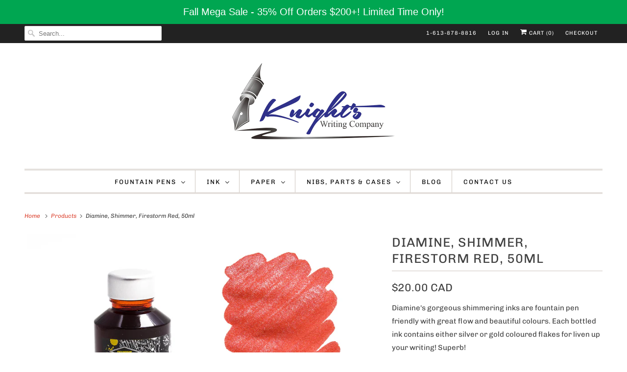

--- FILE ---
content_type: text/html; charset=utf-8
request_url: https://www.knightswriting.ca/products/diamine-shimmer-firestorm-red-50ml
body_size: 29003
content:
<!DOCTYPE html>
<html lang="en">
  <head>
    
    <!-- Infinite Options by ShopPad -->
<script>     
  window.Shoppad = window.Shoppad || {},     
    window.Shoppad.apps = window.Shoppad.apps || {},     
    window.Shoppad.apps.infiniteoptions = window.Shoppad.apps.infiniteoptions || {},     
    window.Shoppad.apps.infiniteoptions.addToCartButton = '.three-eighths.columns.medium-down--one-whole form[action="/cart/add"] .action_button.add_to_cart';
</script>
    
    <script src="//d1liekpayvooaz.cloudfront.net/apps/customizery/customizery.js?shop=coolpenscanada.myshopify.com"></script>
    <meta charset="utf-8">
    <meta http-equiv="cleartype" content="on">
    <meta name="robots" content="index,follow">

    
    <title>Diamine Firestorm Red, 50ml | Knight&#39;s Writing Co. - Knight&#39;s Writing Company</title>

    
      <meta name="description" content="Visit our online store for the latest Diamine Shimmer Inks to brighten up your fountain pen and paper."/>
    

    

<meta name="author" content="Knight&#39;s Writing Company">
<meta property="og:url" content="https://www.knightswriting.ca/products/diamine-shimmer-firestorm-red-50ml">
<meta property="og:site_name" content="Knight&#39;s Writing Company">




  <meta property="og:type" content="product">
  <meta property="og:title" content="Diamine, Shimmer, Firestorm Red, 50ml">
  
    
      <meta property="og:image" content="https://www.knightswriting.ca/cdn/shop/products/Firestorm_Red_600x.jpg?v=1569796768">
      <meta property="og:image:secure_url" content="https://www.knightswriting.ca/cdn/shop/products/Firestorm_Red_600x.jpg?v=1569796768">
      <meta property="og:image:width" content="1024">
      <meta property="og:image:height" content="683">
      <meta property="og:image:alt" content="Diamine, Shimmer, Firestorm Red, 50ml">
      
    
  
  <meta property="product:price:amount" content="20.00">
  <meta property="product:price:currency" content="CAD">



  <meta property="og:description" content="Visit our online store for the latest Diamine Shimmer Inks to brighten up your fountain pen and paper.">




<meta name="twitter:card" content="summary">

  <meta name="twitter:title" content="Diamine, Shimmer, Firestorm Red, 50ml">
  <meta name="twitter:description" content="Diamine&#39;s gorgeous shimmering inks are fountain pen friendly with great flow and beautiful colours. Each bottled ink contains either silver or gold coloured flakes for liven up your writing! Superb!
Diamine is a very well known and sought after brand with a rich history dating back to 1864. Diamine ink is produced in the UK and make inks that no fountain pen addict should be without!">
  <meta name="twitter:image:width" content="240">
  <meta name="twitter:image:height" content="240">
  <meta name="twitter:image" content="https://www.knightswriting.ca/cdn/shop/products/Firestorm_Red_240x.jpg?v=1569796768">
  <meta name="twitter:image:alt" content="Diamine, Shimmer, Firestorm Red, 50ml">



    

    

    <!-- Mobile Specific Metas -->
    <meta name="HandheldFriendly" content="True">
    <meta name="MobileOptimized" content="320">
    <meta name="viewport" content="width=device-width,initial-scale=1">
    <meta name="theme-color" content="#ffffff">

    <!-- Preconnect Domains -->
    <link rel="preconnect" href="https://cdn.shopify.com" crossorigin>
    <link rel="preconnect" href="https://fonts.shopify.com" crossorigin>
    <link rel="preconnect" href="https://monorail-edge.shopifysvc.com">

    <!-- Preload Assets -->
    <link rel="preload" href="//www.knightswriting.ca/cdn/shop/t/13/assets/fancybox.css?v=30466120580444283401620233603" as="style">
    <link rel="preload" href="//www.knightswriting.ca/cdn/shop/t/13/assets/styles.css?v=84998443726635447971759331756" as="style">
    <link rel="preload" href="//www.knightswriting.ca/cdn/shop/t/13/assets/app.js?v=100999995272229852881620233627" as="script">

    <!-- Stylesheet for Fancybox library -->
    <link href="//www.knightswriting.ca/cdn/shop/t/13/assets/fancybox.css?v=30466120580444283401620233603" rel="stylesheet" type="text/css" media="all" />

    <!-- Stylesheets for Responsive 7.3.1 -->
    <link href="//www.knightswriting.ca/cdn/shop/t/13/assets/styles.css?v=84998443726635447971759331756" rel="stylesheet" type="text/css" media="all" />

    <!-- Icons -->
    
      <link rel="shortcut icon" type="image/x-icon" href="//www.knightswriting.ca/cdn/shop/files/Favicon_Knight_fea39762-4ad4-4cc6-b0f0-56e8d26f3bfc_180x180.jpg?v=1617592752">
      <link rel="apple-touch-icon" href="//www.knightswriting.ca/cdn/shop/files/Favicon_Knight_fea39762-4ad4-4cc6-b0f0-56e8d26f3bfc_180x180.jpg?v=1617592752"/>
      <link rel="apple-touch-icon" sizes="72x72" href="//www.knightswriting.ca/cdn/shop/files/Favicon_Knight_fea39762-4ad4-4cc6-b0f0-56e8d26f3bfc_72x72.jpg?v=1617592752"/>
      <link rel="apple-touch-icon" sizes="114x114" href="//www.knightswriting.ca/cdn/shop/files/Favicon_Knight_fea39762-4ad4-4cc6-b0f0-56e8d26f3bfc_114x114.jpg?v=1617592752"/>
      <link rel="apple-touch-icon" sizes="180x180" href="//www.knightswriting.ca/cdn/shop/files/Favicon_Knight_fea39762-4ad4-4cc6-b0f0-56e8d26f3bfc_180x180.jpg?v=1617592752"/>
      <link rel="apple-touch-icon" sizes="228x228" href="//www.knightswriting.ca/cdn/shop/files/Favicon_Knight_fea39762-4ad4-4cc6-b0f0-56e8d26f3bfc_228x228.jpg?v=1617592752"/>
    
      <link rel="canonical" href="https://www.knightswriting.ca/products/diamine-shimmer-firestorm-red-50ml"/>

    
<script>
      
Shopify = window.Shopify || {};Shopify.theme_settings = {};Shopify.theme_settings.primary_locale = "true";Shopify.theme_settings.current_locale = "en";Shopify.theme_settings.shop_url = "/";Shopify.theme_settings.newsletter_popup = false;Shopify.theme_settings.newsletter_popup_days = "2";Shopify.theme_settings.newsletter_popup_mobile = false;Shopify.theme_settings.newsletter_popup_seconds = 8;Shopify.theme_settings.search_option = "product";Shopify.theme_settings.search_items_to_display = 5;Shopify.theme_settings.enable_autocomplete = true;Shopify.theme_settings.free_text = "Free";Shopify.translation =Shopify.translation || {};Shopify.translation.newsletter_success_text = "Thank you for joining our mailing list!";Shopify.translation.menu = "Menu";Shopify.translation.agree_to_terms_warning = "You must agree with the terms and conditions to checkout.";Shopify.translation.cart_discount = "Discount";Shopify.translation.edit_cart = "View Cart";Shopify.translation.add_to_cart_success = "Just Added";Shopify.translation.agree_to_terms_html = "I Agree with the Terms &amp; Conditions";Shopify.translation.checkout = "Checkout";Shopify.translation.or = "or";Shopify.translation.continue_shopping = "Continue Shopping";Shopify.translation.product_add_to_cart_success = "Added";Shopify.translation.product_add_to_cart = "Add to Cart";Shopify.translation.product_notify_form_email = "Email address";Shopify.translation.product_notify_form_send = "Send";Shopify.translation.items_left_count_one = "item left";Shopify.translation.items_left_count_other = "items left";Shopify.translation.product_sold_out = "Sold Out";Shopify.translation.product_unavailable = "Unavailable";Shopify.translation.product_notify_form_success = "Thanks! We will notify you when this product becomes available!";Shopify.translation.product_from = "from";Shopify.translation.search = "Search";Shopify.translation.all_results = "View all results";Shopify.translation.no_results = "No results found.";


Currency = window.Currency || {};


Currency.shop_currency = "CAD";
Currency.default_currency = "CAD";
Currency.display_format = "money_with_currency_format";
Currency.money_format = "${{amount}} CAD";
Currency.money_format_no_currency = "${{amount}} CAD";
Currency.money_format_currency = "${{amount}} CAD";
Currency.native_multi_currency = false;
Currency.shipping_calculator = true;
Currency.iso_code = "CAD";
Currency.symbol = "$";Shopify.media_queries =Shopify.media_queries || {};Shopify.media_queries.small = window.matchMedia( "(max-width: 480px)" );Shopify.media_queries.medium = window.matchMedia( "(max-width: 798px)" );Shopify.media_queries.large = window.matchMedia( "(min-width: 799px)" );Shopify.media_queries.larger = window.matchMedia( "(min-width: 960px)" );Shopify.media_queries.xlarge = window.matchMedia( "(min-width: 1200px)" );Shopify.media_queries.ie10 = window.matchMedia( "all and (-ms-high-contrast: none), (-ms-high-contrast: active)" );Shopify.media_queries.tablet = window.matchMedia( "only screen and (min-width: 799px) and (max-width: 1024px)" );Shopify.routes =Shopify.routes || {};Shopify.routes.root_url = "/";Shopify.routes.search_url = "/search";Shopify.routes.cart_url = "/cart";
    </script>

    <script src="//www.knightswriting.ca/cdn/shop/t/13/assets/app.js?v=100999995272229852881620233627" defer></script>

    <script>window.performance && window.performance.mark && window.performance.mark('shopify.content_for_header.start');</script><meta id="shopify-digital-wallet" name="shopify-digital-wallet" content="/7733079/digital_wallets/dialog">
<meta name="shopify-checkout-api-token" content="9a0c636af0ca69bf581725545e96e3c0">
<meta id="in-context-paypal-metadata" data-shop-id="7733079" data-venmo-supported="false" data-environment="production" data-locale="en_US" data-paypal-v4="true" data-currency="CAD">
<link rel="alternate" type="application/json+oembed" href="https://www.knightswriting.ca/products/diamine-shimmer-firestorm-red-50ml.oembed">
<script async="async" src="/checkouts/internal/preloads.js?locale=en-CA"></script>
<link rel="preconnect" href="https://shop.app" crossorigin="anonymous">
<script async="async" src="https://shop.app/checkouts/internal/preloads.js?locale=en-CA&shop_id=7733079" crossorigin="anonymous"></script>
<script id="shopify-features" type="application/json">{"accessToken":"9a0c636af0ca69bf581725545e96e3c0","betas":["rich-media-storefront-analytics"],"domain":"www.knightswriting.ca","predictiveSearch":true,"shopId":7733079,"locale":"en"}</script>
<script>var Shopify = Shopify || {};
Shopify.shop = "coolpenscanada.myshopify.com";
Shopify.locale = "en";
Shopify.currency = {"active":"CAD","rate":"1.0"};
Shopify.country = "CA";
Shopify.theme = {"name":"May 5th 2021 Responsive","id":122567622840,"schema_name":"Responsive","schema_version":"7.3.1","theme_store_id":304,"role":"main"};
Shopify.theme.handle = "null";
Shopify.theme.style = {"id":null,"handle":null};
Shopify.cdnHost = "www.knightswriting.ca/cdn";
Shopify.routes = Shopify.routes || {};
Shopify.routes.root = "/";</script>
<script type="module">!function(o){(o.Shopify=o.Shopify||{}).modules=!0}(window);</script>
<script>!function(o){function n(){var o=[];function n(){o.push(Array.prototype.slice.apply(arguments))}return n.q=o,n}var t=o.Shopify=o.Shopify||{};t.loadFeatures=n(),t.autoloadFeatures=n()}(window);</script>
<script>
  window.ShopifyPay = window.ShopifyPay || {};
  window.ShopifyPay.apiHost = "shop.app\/pay";
  window.ShopifyPay.redirectState = null;
</script>
<script id="shop-js-analytics" type="application/json">{"pageType":"product"}</script>
<script defer="defer" async type="module" src="//www.knightswriting.ca/cdn/shopifycloud/shop-js/modules/v2/client.init-shop-cart-sync_D0dqhulL.en.esm.js"></script>
<script defer="defer" async type="module" src="//www.knightswriting.ca/cdn/shopifycloud/shop-js/modules/v2/chunk.common_CpVO7qML.esm.js"></script>
<script type="module">
  await import("//www.knightswriting.ca/cdn/shopifycloud/shop-js/modules/v2/client.init-shop-cart-sync_D0dqhulL.en.esm.js");
await import("//www.knightswriting.ca/cdn/shopifycloud/shop-js/modules/v2/chunk.common_CpVO7qML.esm.js");

  window.Shopify.SignInWithShop?.initShopCartSync?.({"fedCMEnabled":true,"windoidEnabled":true});

</script>
<script>
  window.Shopify = window.Shopify || {};
  if (!window.Shopify.featureAssets) window.Shopify.featureAssets = {};
  window.Shopify.featureAssets['shop-js'] = {"shop-cart-sync":["modules/v2/client.shop-cart-sync_D9bwt38V.en.esm.js","modules/v2/chunk.common_CpVO7qML.esm.js"],"init-fed-cm":["modules/v2/client.init-fed-cm_BJ8NPuHe.en.esm.js","modules/v2/chunk.common_CpVO7qML.esm.js"],"init-shop-email-lookup-coordinator":["modules/v2/client.init-shop-email-lookup-coordinator_pVrP2-kG.en.esm.js","modules/v2/chunk.common_CpVO7qML.esm.js"],"shop-cash-offers":["modules/v2/client.shop-cash-offers_CNh7FWN-.en.esm.js","modules/v2/chunk.common_CpVO7qML.esm.js","modules/v2/chunk.modal_DKF6x0Jh.esm.js"],"init-shop-cart-sync":["modules/v2/client.init-shop-cart-sync_D0dqhulL.en.esm.js","modules/v2/chunk.common_CpVO7qML.esm.js"],"init-windoid":["modules/v2/client.init-windoid_DaoAelzT.en.esm.js","modules/v2/chunk.common_CpVO7qML.esm.js"],"shop-toast-manager":["modules/v2/client.shop-toast-manager_1DND8Tac.en.esm.js","modules/v2/chunk.common_CpVO7qML.esm.js"],"pay-button":["modules/v2/client.pay-button_CFeQi1r6.en.esm.js","modules/v2/chunk.common_CpVO7qML.esm.js"],"shop-button":["modules/v2/client.shop-button_Ca94MDdQ.en.esm.js","modules/v2/chunk.common_CpVO7qML.esm.js"],"shop-login-button":["modules/v2/client.shop-login-button_DPYNfp1Z.en.esm.js","modules/v2/chunk.common_CpVO7qML.esm.js","modules/v2/chunk.modal_DKF6x0Jh.esm.js"],"avatar":["modules/v2/client.avatar_BTnouDA3.en.esm.js"],"shop-follow-button":["modules/v2/client.shop-follow-button_BMKh4nJE.en.esm.js","modules/v2/chunk.common_CpVO7qML.esm.js","modules/v2/chunk.modal_DKF6x0Jh.esm.js"],"init-customer-accounts-sign-up":["modules/v2/client.init-customer-accounts-sign-up_CJXi5kRN.en.esm.js","modules/v2/client.shop-login-button_DPYNfp1Z.en.esm.js","modules/v2/chunk.common_CpVO7qML.esm.js","modules/v2/chunk.modal_DKF6x0Jh.esm.js"],"init-shop-for-new-customer-accounts":["modules/v2/client.init-shop-for-new-customer-accounts_BoBxkgWu.en.esm.js","modules/v2/client.shop-login-button_DPYNfp1Z.en.esm.js","modules/v2/chunk.common_CpVO7qML.esm.js","modules/v2/chunk.modal_DKF6x0Jh.esm.js"],"init-customer-accounts":["modules/v2/client.init-customer-accounts_DCuDTzpR.en.esm.js","modules/v2/client.shop-login-button_DPYNfp1Z.en.esm.js","modules/v2/chunk.common_CpVO7qML.esm.js","modules/v2/chunk.modal_DKF6x0Jh.esm.js"],"checkout-modal":["modules/v2/client.checkout-modal_U_3e4VxF.en.esm.js","modules/v2/chunk.common_CpVO7qML.esm.js","modules/v2/chunk.modal_DKF6x0Jh.esm.js"],"lead-capture":["modules/v2/client.lead-capture_DEgn0Z8u.en.esm.js","modules/v2/chunk.common_CpVO7qML.esm.js","modules/v2/chunk.modal_DKF6x0Jh.esm.js"],"shop-login":["modules/v2/client.shop-login_CoM5QKZ_.en.esm.js","modules/v2/chunk.common_CpVO7qML.esm.js","modules/v2/chunk.modal_DKF6x0Jh.esm.js"],"payment-terms":["modules/v2/client.payment-terms_BmrqWn8r.en.esm.js","modules/v2/chunk.common_CpVO7qML.esm.js","modules/v2/chunk.modal_DKF6x0Jh.esm.js"]};
</script>
<script>(function() {
  var isLoaded = false;
  function asyncLoad() {
    if (isLoaded) return;
    isLoaded = true;
    var urls = ["\/\/d1liekpayvooaz.cloudfront.net\/apps\/customizery\/customizery.js?shop=coolpenscanada.myshopify.com","https:\/\/cdn.hextom.com\/js\/quickannouncementbar.js?shop=coolpenscanada.myshopify.com"];
    for (var i = 0; i < urls.length; i++) {
      var s = document.createElement('script');
      s.type = 'text/javascript';
      s.async = true;
      s.src = urls[i];
      var x = document.getElementsByTagName('script')[0];
      x.parentNode.insertBefore(s, x);
    }
  };
  if(window.attachEvent) {
    window.attachEvent('onload', asyncLoad);
  } else {
    window.addEventListener('load', asyncLoad, false);
  }
})();</script>
<script id="__st">var __st={"a":7733079,"offset":-18000,"reqid":"00556697-5a87-44cc-b7e5-f5ecf14fc9cc-1764333112","pageurl":"www.knightswriting.ca\/products\/diamine-shimmer-firestorm-red-50ml","u":"728b5a7eab03","p":"product","rtyp":"product","rid":8563798477};</script>
<script>window.ShopifyPaypalV4VisibilityTracking = true;</script>
<script id="captcha-bootstrap">!function(){'use strict';const t='contact',e='account',n='new_comment',o=[[t,t],['blogs',n],['comments',n],[t,'customer']],c=[[e,'customer_login'],[e,'guest_login'],[e,'recover_customer_password'],[e,'create_customer']],r=t=>t.map((([t,e])=>`form[action*='/${t}']:not([data-nocaptcha='true']) input[name='form_type'][value='${e}']`)).join(','),a=t=>()=>t?[...document.querySelectorAll(t)].map((t=>t.form)):[];function s(){const t=[...o],e=r(t);return a(e)}const i='password',u='form_key',d=['recaptcha-v3-token','g-recaptcha-response','h-captcha-response',i],f=()=>{try{return window.sessionStorage}catch{return}},m='__shopify_v',_=t=>t.elements[u];function p(t,e,n=!1){try{const o=window.sessionStorage,c=JSON.parse(o.getItem(e)),{data:r}=function(t){const{data:e,action:n}=t;return t[m]||n?{data:e,action:n}:{data:t,action:n}}(c);for(const[e,n]of Object.entries(r))t.elements[e]&&(t.elements[e].value=n);n&&o.removeItem(e)}catch(o){console.error('form repopulation failed',{error:o})}}const l='form_type',E='cptcha';function T(t){t.dataset[E]=!0}const w=window,h=w.document,L='Shopify',v='ce_forms',y='captcha';let A=!1;((t,e)=>{const n=(g='f06e6c50-85a8-45c8-87d0-21a2b65856fe',I='https://cdn.shopify.com/shopifycloud/storefront-forms-hcaptcha/ce_storefront_forms_captcha_hcaptcha.v1.5.2.iife.js',D={infoText:'Protected by hCaptcha',privacyText:'Privacy',termsText:'Terms'},(t,e,n)=>{const o=w[L][v],c=o.bindForm;if(c)return c(t,g,e,D).then(n);var r;o.q.push([[t,g,e,D],n]),r=I,A||(h.body.append(Object.assign(h.createElement('script'),{id:'captcha-provider',async:!0,src:r})),A=!0)});var g,I,D;w[L]=w[L]||{},w[L][v]=w[L][v]||{},w[L][v].q=[],w[L][y]=w[L][y]||{},w[L][y].protect=function(t,e){n(t,void 0,e),T(t)},Object.freeze(w[L][y]),function(t,e,n,w,h,L){const[v,y,A,g]=function(t,e,n){const i=e?o:[],u=t?c:[],d=[...i,...u],f=r(d),m=r(i),_=r(d.filter((([t,e])=>n.includes(e))));return[a(f),a(m),a(_),s()]}(w,h,L),I=t=>{const e=t.target;return e instanceof HTMLFormElement?e:e&&e.form},D=t=>v().includes(t);t.addEventListener('submit',(t=>{const e=I(t);if(!e)return;const n=D(e)&&!e.dataset.hcaptchaBound&&!e.dataset.recaptchaBound,o=_(e),c=g().includes(e)&&(!o||!o.value);(n||c)&&t.preventDefault(),c&&!n&&(function(t){try{if(!f())return;!function(t){const e=f();if(!e)return;const n=_(t);if(!n)return;const o=n.value;o&&e.removeItem(o)}(t);const e=Array.from(Array(32),(()=>Math.random().toString(36)[2])).join('');!function(t,e){_(t)||t.append(Object.assign(document.createElement('input'),{type:'hidden',name:u})),t.elements[u].value=e}(t,e),function(t,e){const n=f();if(!n)return;const o=[...t.querySelectorAll(`input[type='${i}']`)].map((({name:t})=>t)),c=[...d,...o],r={};for(const[a,s]of new FormData(t).entries())c.includes(a)||(r[a]=s);n.setItem(e,JSON.stringify({[m]:1,action:t.action,data:r}))}(t,e)}catch(e){console.error('failed to persist form',e)}}(e),e.submit())}));const S=(t,e)=>{t&&!t.dataset[E]&&(n(t,e.some((e=>e===t))),T(t))};for(const o of['focusin','change'])t.addEventListener(o,(t=>{const e=I(t);D(e)&&S(e,y())}));const B=e.get('form_key'),M=e.get(l),P=B&&M;t.addEventListener('DOMContentLoaded',(()=>{const t=y();if(P)for(const e of t)e.elements[l].value===M&&p(e,B);[...new Set([...A(),...v().filter((t=>'true'===t.dataset.shopifyCaptcha))])].forEach((e=>S(e,t)))}))}(h,new URLSearchParams(w.location.search),n,t,e,['guest_login'])})(!0,!0)}();</script>
<script integrity="sha256-52AcMU7V7pcBOXWImdc/TAGTFKeNjmkeM1Pvks/DTgc=" data-source-attribution="shopify.loadfeatures" defer="defer" src="//www.knightswriting.ca/cdn/shopifycloud/storefront/assets/storefront/load_feature-81c60534.js" crossorigin="anonymous"></script>
<script crossorigin="anonymous" defer="defer" src="//www.knightswriting.ca/cdn/shopifycloud/storefront/assets/shopify_pay/storefront-65b4c6d7.js?v=20250812"></script>
<script data-source-attribution="shopify.dynamic_checkout.dynamic.init">var Shopify=Shopify||{};Shopify.PaymentButton=Shopify.PaymentButton||{isStorefrontPortableWallets:!0,init:function(){window.Shopify.PaymentButton.init=function(){};var t=document.createElement("script");t.src="https://www.knightswriting.ca/cdn/shopifycloud/portable-wallets/latest/portable-wallets.en.js",t.type="module",document.head.appendChild(t)}};
</script>
<script data-source-attribution="shopify.dynamic_checkout.buyer_consent">
  function portableWalletsHideBuyerConsent(e){var t=document.getElementById("shopify-buyer-consent"),n=document.getElementById("shopify-subscription-policy-button");t&&n&&(t.classList.add("hidden"),t.setAttribute("aria-hidden","true"),n.removeEventListener("click",e))}function portableWalletsShowBuyerConsent(e){var t=document.getElementById("shopify-buyer-consent"),n=document.getElementById("shopify-subscription-policy-button");t&&n&&(t.classList.remove("hidden"),t.removeAttribute("aria-hidden"),n.addEventListener("click",e))}window.Shopify?.PaymentButton&&(window.Shopify.PaymentButton.hideBuyerConsent=portableWalletsHideBuyerConsent,window.Shopify.PaymentButton.showBuyerConsent=portableWalletsShowBuyerConsent);
</script>
<script>
  function portableWalletsCleanup(e){e&&e.src&&console.error("Failed to load portable wallets script "+e.src);var t=document.querySelectorAll("shopify-accelerated-checkout .shopify-payment-button__skeleton, shopify-accelerated-checkout-cart .wallet-cart-button__skeleton"),e=document.getElementById("shopify-buyer-consent");for(let e=0;e<t.length;e++)t[e].remove();e&&e.remove()}function portableWalletsNotLoadedAsModule(e){e instanceof ErrorEvent&&"string"==typeof e.message&&e.message.includes("import.meta")&&"string"==typeof e.filename&&e.filename.includes("portable-wallets")&&(window.removeEventListener("error",portableWalletsNotLoadedAsModule),window.Shopify.PaymentButton.failedToLoad=e,"loading"===document.readyState?document.addEventListener("DOMContentLoaded",window.Shopify.PaymentButton.init):window.Shopify.PaymentButton.init())}window.addEventListener("error",portableWalletsNotLoadedAsModule);
</script>

<script type="module" src="https://www.knightswriting.ca/cdn/shopifycloud/portable-wallets/latest/portable-wallets.en.js" onError="portableWalletsCleanup(this)" crossorigin="anonymous"></script>
<script nomodule>
  document.addEventListener("DOMContentLoaded", portableWalletsCleanup);
</script>

<link id="shopify-accelerated-checkout-styles" rel="stylesheet" media="screen" href="https://www.knightswriting.ca/cdn/shopifycloud/portable-wallets/latest/accelerated-checkout-backwards-compat.css" crossorigin="anonymous">
<style id="shopify-accelerated-checkout-cart">
        #shopify-buyer-consent {
  margin-top: 1em;
  display: inline-block;
  width: 100%;
}

#shopify-buyer-consent.hidden {
  display: none;
}

#shopify-subscription-policy-button {
  background: none;
  border: none;
  padding: 0;
  text-decoration: underline;
  font-size: inherit;
  cursor: pointer;
}

#shopify-subscription-policy-button::before {
  box-shadow: none;
}

      </style>

<script>window.performance && window.performance.mark && window.performance.mark('shopify.content_for_header.end');</script>

    <noscript>
      <style>
        .slides > li:first-child {display: block;}
        .image__fallback {
          width: 100vw;
          display: block !important;
          max-width: 100vw !important;
          margin-bottom: 0;
        }
        .no-js-only {
          display: inherit !important;
        }
        .icon-cart.cart-button {
          display: none;
        }
        .lazyload {
          opacity: 1;
          -webkit-filter: blur(0);
          filter: blur(0);
        }
        .animate_right,
        .animate_left,
        .animate_up,
        .animate_down {
          opacity: 1;
        }
        .product_section .product_form {
          opacity: 1;
        }
        .multi_select,
        form .select {
          display: block !important;
        }
        .swatch_options {
          display: none;
        }
        .image-element__wrap {
          display: none;
        }
      </style>
    </noscript>

  <!-- BEGIN app block: shopify://apps/judge-me-reviews/blocks/judgeme_core/61ccd3b1-a9f2-4160-9fe9-4fec8413e5d8 --><!-- Start of Judge.me Core -->




<link rel="dns-prefetch" href="https://cdnwidget.judge.me">
<link rel="dns-prefetch" href="https://cdn.judge.me">
<link rel="dns-prefetch" href="https://cdn1.judge.me">
<link rel="dns-prefetch" href="https://api.judge.me">

<script data-cfasync='false' class='jdgm-settings-script'>window.jdgmSettings={"pagination":5,"disable_web_reviews":false,"badge_no_review_text":"No reviews","badge_n_reviews_text":"{{ n }} review/reviews","hide_badge_preview_if_no_reviews":true,"badge_hide_text":false,"enforce_center_preview_badge":false,"widget_title":"Customer Reviews","widget_open_form_text":"Write a review","widget_close_form_text":"Cancel review","widget_refresh_page_text":"Refresh page","widget_summary_text":"Based on {{ number_of_reviews }} review/reviews","widget_no_review_text":"Be the first to write a review","widget_name_field_text":"Name","widget_verified_name_field_text":"Verified Name (public)","widget_name_placeholder_text":"Enter your name (public)","widget_required_field_error_text":"This field is required.","widget_email_field_text":"Email","widget_verified_email_field_text":"Verified Email (private, can not be edited)","widget_email_placeholder_text":"Enter your email (private)","widget_email_field_error_text":"Please enter a valid email address.","widget_rating_field_text":"Rating","widget_review_title_field_text":"Review Title","widget_review_title_placeholder_text":"Give your review a title","widget_review_body_field_text":"Review","widget_review_body_placeholder_text":"Write your comments here","widget_pictures_field_text":"Picture/Video (optional)","widget_submit_review_text":"Submit Review","widget_submit_verified_review_text":"Submit Verified Review","widget_submit_success_msg_with_auto_publish":"Thank you! Please refresh the page in a few moments to see your review. You can remove or edit your review by logging into \u003ca href='https://judge.me/login' target='_blank' rel='nofollow noopener'\u003eJudge.me\u003c/a\u003e","widget_submit_success_msg_no_auto_publish":"Thank you! Your review will be published as soon as it is approved by the shop admin. You can remove or edit your review by logging into \u003ca href='https://judge.me/login' target='_blank' rel='nofollow noopener'\u003eJudge.me\u003c/a\u003e","widget_show_default_reviews_out_of_total_text":"Showing {{ n_reviews_shown }} out of {{ n_reviews }} reviews.","widget_show_all_link_text":"Show all","widget_show_less_link_text":"Show less","widget_author_said_text":"{{ reviewer_name }} said:","widget_days_text":"{{ n }} days ago","widget_weeks_text":"{{ n }} week/weeks ago","widget_months_text":"{{ n }} month/months ago","widget_years_text":"{{ n }} year/years ago","widget_yesterday_text":"Yesterday","widget_today_text":"Today","widget_replied_text":"\u003e\u003e {{ shop_name }} replied:","widget_read_more_text":"Read more","widget_rating_filter_see_all_text":"See all reviews","widget_sorting_most_recent_text":"Most Recent","widget_sorting_highest_rating_text":"Highest Rating","widget_sorting_lowest_rating_text":"Lowest Rating","widget_sorting_with_pictures_text":"Only Pictures","widget_sorting_most_helpful_text":"Most Helpful","widget_open_question_form_text":"Ask a question","widget_reviews_subtab_text":"Reviews","widget_questions_subtab_text":"Questions","widget_question_label_text":"Question","widget_answer_label_text":"Answer","widget_question_placeholder_text":"Write your question here","widget_submit_question_text":"Submit Question","widget_question_submit_success_text":"Thank you for your question! We will notify you once it gets answered.","verified_badge_text":"Verified","verified_badge_placement":"left-of-reviewer-name","widget_hide_border":false,"widget_social_share":false,"all_reviews_include_out_of_store_products":true,"all_reviews_out_of_store_text":"(out of store)","all_reviews_product_name_prefix_text":"about","enable_review_pictures":true,"widget_product_reviews_subtab_text":"Product Reviews","widget_shop_reviews_subtab_text":"Shop Reviews","widget_write_a_store_review_text":"Write a Store Review","widget_other_languages_heading":"Reviews in Other Languages","widget_sorting_pictures_first_text":"Pictures First","floating_tab_button_name":"★ Reviews","floating_tab_title":"Let customers speak for us","floating_tab_url":"","floating_tab_url_enabled":false,"all_reviews_text_badge_text":"Customers rate us {{ shop.metafields.judgeme.all_reviews_rating | round: 1 }}/5 based on {{ shop.metafields.judgeme.all_reviews_count }} reviews.","all_reviews_text_badge_text_branded_style":"{{ shop.metafields.judgeme.all_reviews_rating | round: 1 }} out of 5 stars based on {{ shop.metafields.judgeme.all_reviews_count }} reviews","all_reviews_text_badge_url":"","all_reviews_text_style":"branded","featured_carousel_title":"Let customers speak for us","featured_carousel_count_text":"from {{ n }} reviews","featured_carousel_url":"","verified_count_badge_style":"branded","verified_count_badge_url":"","picture_reminder_submit_button":"Upload Pictures","widget_sorting_videos_first_text":"Videos First","widget_review_pending_text":"Pending","remove_microdata_snippet":false,"preview_badge_no_question_text":"No questions","preview_badge_n_question_text":"{{ number_of_questions }} question/questions","widget_search_bar_placeholder":"Search reviews","widget_sorting_verified_only_text":"Verified only","featured_carousel_verified_badge_enable":true,"featured_carousel_more_reviews_button_text":"Read more reviews","featured_carousel_view_product_button_text":"View product","all_reviews_page_load_more_text":"Load More Reviews","widget_advanced_speed_features":5,"widget_public_name_text":"displayed publicly like","default_reviewer_name_has_non_latin":true,"widget_reviewer_anonymous":"Anonymous","medals_widget_title":"Judge.me Review Medals","widget_invalid_yt_video_url_error_text":"Not a YouTube video URL","widget_max_length_field_error_text":"Please enter no more than {0} characters.","widget_verified_by_shop_text":"Verified by Shop","widget_load_with_code_splitting":true,"widget_ugc_title":"Made by us, Shared by you","widget_ugc_subtitle":"Tag us to see your picture featured in our page","widget_ugc_primary_button_text":"Buy Now","widget_ugc_secondary_button_text":"Load More","widget_ugc_reviews_button_text":"View Reviews","widget_primary_color":"#369999","widget_summary_average_rating_text":"{{ average_rating }} out of 5","widget_media_grid_title":"Customer photos \u0026 videos","widget_media_grid_see_more_text":"See more","widget_verified_by_judgeme_text":"Verified by Judge.me","widget_verified_by_judgeme_text_in_store_medals":"Verified by Judge.me","widget_media_field_exceed_quantity_message":"Sorry, we can only accept {{ max_media }} for one review.","widget_media_field_exceed_limit_message":"{{ file_name }} is too large, please select a {{ media_type }} less than {{ size_limit }}MB.","widget_review_submitted_text":"Review Submitted!","widget_question_submitted_text":"Question Submitted!","widget_close_form_text_question":"Cancel","widget_write_your_answer_here_text":"Write your answer here","widget_enabled_branded_link":true,"widget_show_collected_by_judgeme":true,"widget_collected_by_judgeme_text":"collected by Judge.me","widget_load_more_text":"Load More","widget_full_review_text":"Full Review","widget_read_more_reviews_text":"Read More Reviews","widget_read_questions_text":"Read Questions","widget_questions_and_answers_text":"Questions \u0026 Answers","widget_verified_by_text":"Verified by","widget_number_of_reviews_text":"{{ number_of_reviews }} reviews","widget_back_button_text":"Back","widget_next_button_text":"Next","widget_custom_forms_filter_button":"Filters","how_reviews_are_collected":"How reviews are collected?","widget_gdpr_statement":"How we use your data: We’ll only contact you about the review you left, and only if necessary. By submitting your review, you agree to Judge.me’s \u003ca href='https://judge.me/terms' target='_blank' rel='nofollow noopener'\u003eterms\u003c/a\u003e, \u003ca href='https://judge.me/privacy' target='_blank' rel='nofollow noopener'\u003eprivacy\u003c/a\u003e and \u003ca href='https://judge.me/content-policy' target='_blank' rel='nofollow noopener'\u003econtent\u003c/a\u003e policies.","review_snippet_widget_round_border_style":true,"review_snippet_widget_card_color":"#FFFFFF","review_snippet_widget_slider_arrows_background_color":"#FFFFFF","review_snippet_widget_slider_arrows_color":"#000000","review_snippet_widget_star_color":"#339999","platform":"shopify","branding_url":"https://app.judge.me/reviews","branding_text":"Powered by Judge.me","locale":"en","reply_name":"Knight's Writing Company","widget_version":"3.0","footer":true,"autopublish":true,"review_dates":true,"enable_custom_form":false,"enable_multi_locales_translations":false,"can_be_branded":true,"reply_name_text":"Knight's Writing Company"};</script> <style class='jdgm-settings-style'>.jdgm-xx{left:0}:root{--jdgm-primary-color: #369999;--jdgm-secondary-color: rgba(54,153,153,0.1);--jdgm-star-color: #369999;--jdgm-write-review-text-color: white;--jdgm-write-review-bg-color: #369999;--jdgm-paginate-color: #369999;--jdgm-border-radius: 0;--jdgm-reviewer-name-color: #369999}.jdgm-histogram__bar-content{background-color:#369999}.jdgm-rev[data-verified-buyer=true] .jdgm-rev__icon.jdgm-rev__icon:after,.jdgm-rev__buyer-badge.jdgm-rev__buyer-badge{color:white;background-color:#369999}.jdgm-review-widget--small .jdgm-gallery.jdgm-gallery .jdgm-gallery__thumbnail-link:nth-child(8) .jdgm-gallery__thumbnail-wrapper.jdgm-gallery__thumbnail-wrapper:before{content:"See more"}@media only screen and (min-width: 768px){.jdgm-gallery.jdgm-gallery .jdgm-gallery__thumbnail-link:nth-child(8) .jdgm-gallery__thumbnail-wrapper.jdgm-gallery__thumbnail-wrapper:before{content:"See more"}}.jdgm-prev-badge[data-average-rating='0.00']{display:none !important}.jdgm-author-all-initials{display:none !important}.jdgm-author-last-initial{display:none !important}.jdgm-rev-widg__title{visibility:hidden}.jdgm-rev-widg__summary-text{visibility:hidden}.jdgm-prev-badge__text{visibility:hidden}.jdgm-rev__prod-link-prefix:before{content:'about'}.jdgm-rev__out-of-store-text:before{content:'(out of store)'}@media only screen and (min-width: 768px){.jdgm-rev__pics .jdgm-rev_all-rev-page-picture-separator,.jdgm-rev__pics .jdgm-rev__product-picture{display:none}}@media only screen and (max-width: 768px){.jdgm-rev__pics .jdgm-rev_all-rev-page-picture-separator,.jdgm-rev__pics .jdgm-rev__product-picture{display:none}}.jdgm-preview-badge[data-template="product"]{display:none !important}.jdgm-preview-badge[data-template="collection"]{display:none !important}.jdgm-preview-badge[data-template="index"]{display:none !important}.jdgm-review-widget[data-from-snippet="true"]{display:none !important}.jdgm-verified-count-badget[data-from-snippet="true"]{display:none !important}.jdgm-carousel-wrapper[data-from-snippet="true"]{display:none !important}.jdgm-all-reviews-text[data-from-snippet="true"]{display:none !important}.jdgm-medals-section[data-from-snippet="true"]{display:none !important}.jdgm-ugc-media-wrapper[data-from-snippet="true"]{display:none !important}.jdgm-review-snippet-widget .jdgm-rev-snippet-widget__cards-container .jdgm-rev-snippet-card{border-radius:8px;background:#fff}.jdgm-review-snippet-widget .jdgm-rev-snippet-widget__cards-container .jdgm-rev-snippet-card__rev-rating .jdgm-star{color:#399}.jdgm-review-snippet-widget .jdgm-rev-snippet-widget__prev-btn,.jdgm-review-snippet-widget .jdgm-rev-snippet-widget__next-btn{border-radius:50%;background:#fff}.jdgm-review-snippet-widget .jdgm-rev-snippet-widget__prev-btn>svg,.jdgm-review-snippet-widget .jdgm-rev-snippet-widget__next-btn>svg{fill:#000}.jdgm-full-rev-modal.rev-snippet-widget .jm-mfp-container .jm-mfp-content,.jdgm-full-rev-modal.rev-snippet-widget .jm-mfp-container .jdgm-full-rev__icon,.jdgm-full-rev-modal.rev-snippet-widget .jm-mfp-container .jdgm-full-rev__pic-img,.jdgm-full-rev-modal.rev-snippet-widget .jm-mfp-container .jdgm-full-rev__reply{border-radius:8px}.jdgm-full-rev-modal.rev-snippet-widget .jm-mfp-container .jdgm-full-rev[data-verified-buyer="true"] .jdgm-full-rev__icon::after{border-radius:8px}.jdgm-full-rev-modal.rev-snippet-widget .jm-mfp-container .jdgm-full-rev .jdgm-rev__buyer-badge{border-radius:calc( 8px / 2 )}.jdgm-full-rev-modal.rev-snippet-widget .jm-mfp-container .jdgm-full-rev .jdgm-full-rev__replier::before{content:'Knight&#39;s Writing Company'}.jdgm-full-rev-modal.rev-snippet-widget .jm-mfp-container .jdgm-full-rev .jdgm-full-rev__product-button{border-radius:calc( 8px * 6 )}
</style> <style class='jdgm-settings-style'></style>

  
  
  
  <style class='jdgm-miracle-styles'>
  @-webkit-keyframes jdgm-spin{0%{-webkit-transform:rotate(0deg);-ms-transform:rotate(0deg);transform:rotate(0deg)}100%{-webkit-transform:rotate(359deg);-ms-transform:rotate(359deg);transform:rotate(359deg)}}@keyframes jdgm-spin{0%{-webkit-transform:rotate(0deg);-ms-transform:rotate(0deg);transform:rotate(0deg)}100%{-webkit-transform:rotate(359deg);-ms-transform:rotate(359deg);transform:rotate(359deg)}}@font-face{font-family:'JudgemeStar';src:url("[data-uri]") format("woff");font-weight:normal;font-style:normal}.jdgm-star{font-family:'JudgemeStar';display:inline !important;text-decoration:none !important;padding:0 4px 0 0 !important;margin:0 !important;font-weight:bold;opacity:1;-webkit-font-smoothing:antialiased;-moz-osx-font-smoothing:grayscale}.jdgm-star:hover{opacity:1}.jdgm-star:last-of-type{padding:0 !important}.jdgm-star.jdgm--on:before{content:"\e000"}.jdgm-star.jdgm--off:before{content:"\e001"}.jdgm-star.jdgm--half:before{content:"\e002"}.jdgm-widget *{margin:0;line-height:1.4;-webkit-box-sizing:border-box;-moz-box-sizing:border-box;box-sizing:border-box;-webkit-overflow-scrolling:touch}.jdgm-hidden{display:none !important;visibility:hidden !important}.jdgm-temp-hidden{display:none}.jdgm-spinner{width:40px;height:40px;margin:auto;border-radius:50%;border-top:2px solid #eee;border-right:2px solid #eee;border-bottom:2px solid #eee;border-left:2px solid #ccc;-webkit-animation:jdgm-spin 0.8s infinite linear;animation:jdgm-spin 0.8s infinite linear}.jdgm-prev-badge{display:block !important}

</style>


  
  
   


<script data-cfasync='false' class='jdgm-script'>
!function(e){window.jdgm=window.jdgm||{},jdgm.CDN_HOST="https://cdnwidget.judge.me/",jdgm.API_HOST="https://api.judge.me/",jdgm.CDN_BASE_URL="https://cdn.shopify.com/extensions/019ac179-2efa-7a57-9b30-e321409e45f0/judgeme-extensions-244/assets/",
jdgm.docReady=function(d){(e.attachEvent?"complete"===e.readyState:"loading"!==e.readyState)?
setTimeout(d,0):e.addEventListener("DOMContentLoaded",d)},jdgm.loadCSS=function(d,t,o,a){
!o&&jdgm.loadCSS.requestedUrls.indexOf(d)>=0||(jdgm.loadCSS.requestedUrls.push(d),
(a=e.createElement("link")).rel="stylesheet",a.class="jdgm-stylesheet",a.media="nope!",
a.href=d,a.onload=function(){this.media="all",t&&setTimeout(t)},e.body.appendChild(a))},
jdgm.loadCSS.requestedUrls=[],jdgm.loadJS=function(e,d){var t=new XMLHttpRequest;
t.onreadystatechange=function(){4===t.readyState&&(Function(t.response)(),d&&d(t.response))},
t.open("GET",e),t.send()},jdgm.docReady((function(){(window.jdgmLoadCSS||e.querySelectorAll(
".jdgm-widget, .jdgm-all-reviews-page").length>0)&&(jdgmSettings.widget_load_with_code_splitting?
parseFloat(jdgmSettings.widget_version)>=3?jdgm.loadCSS(jdgm.CDN_HOST+"widget_v3/base.css"):
jdgm.loadCSS(jdgm.CDN_HOST+"widget/base.css"):jdgm.loadCSS(jdgm.CDN_HOST+"shopify_v2.css"),
jdgm.loadJS(jdgm.CDN_HOST+"loader.js"))}))}(document);
</script>
<noscript><link rel="stylesheet" type="text/css" media="all" href="https://cdnwidget.judge.me/shopify_v2.css"></noscript>

<!-- BEGIN app snippet: theme_fix_tags --><script>
  (function() {
    var jdgmThemeFixes = null;
    if (!jdgmThemeFixes) return;
    var thisThemeFix = jdgmThemeFixes[Shopify.theme.id];
    if (!thisThemeFix) return;

    if (thisThemeFix.html) {
      document.addEventListener("DOMContentLoaded", function() {
        var htmlDiv = document.createElement('div');
        htmlDiv.classList.add('jdgm-theme-fix-html');
        htmlDiv.innerHTML = thisThemeFix.html;
        document.body.append(htmlDiv);
      });
    };

    if (thisThemeFix.css) {
      var styleTag = document.createElement('style');
      styleTag.classList.add('jdgm-theme-fix-style');
      styleTag.innerHTML = thisThemeFix.css;
      document.head.append(styleTag);
    };

    if (thisThemeFix.js) {
      var scriptTag = document.createElement('script');
      scriptTag.classList.add('jdgm-theme-fix-script');
      scriptTag.innerHTML = thisThemeFix.js;
      document.head.append(scriptTag);
    };
  })();
</script>
<!-- END app snippet -->
<!-- End of Judge.me Core -->



<!-- END app block --><script src="https://cdn.shopify.com/extensions/019ac179-2efa-7a57-9b30-e321409e45f0/judgeme-extensions-244/assets/loader.js" type="text/javascript" defer="defer"></script>
<link href="https://monorail-edge.shopifysvc.com" rel="dns-prefetch">
<script>(function(){if ("sendBeacon" in navigator && "performance" in window) {try {var session_token_from_headers = performance.getEntriesByType('navigation')[0].serverTiming.find(x => x.name == '_s').description;} catch {var session_token_from_headers = undefined;}var session_cookie_matches = document.cookie.match(/_shopify_s=([^;]*)/);var session_token_from_cookie = session_cookie_matches && session_cookie_matches.length === 2 ? session_cookie_matches[1] : "";var session_token = session_token_from_headers || session_token_from_cookie || "";function handle_abandonment_event(e) {var entries = performance.getEntries().filter(function(entry) {return /monorail-edge.shopifysvc.com/.test(entry.name);});if (!window.abandonment_tracked && entries.length === 0) {window.abandonment_tracked = true;var currentMs = Date.now();var navigation_start = performance.timing.navigationStart;var payload = {shop_id: 7733079,url: window.location.href,navigation_start,duration: currentMs - navigation_start,session_token,page_type: "product"};window.navigator.sendBeacon("https://monorail-edge.shopifysvc.com/v1/produce", JSON.stringify({schema_id: "online_store_buyer_site_abandonment/1.1",payload: payload,metadata: {event_created_at_ms: currentMs,event_sent_at_ms: currentMs}}));}}window.addEventListener('pagehide', handle_abandonment_event);}}());</script>
<script id="web-pixels-manager-setup">(function e(e,d,r,n,o){if(void 0===o&&(o={}),!Boolean(null===(a=null===(i=window.Shopify)||void 0===i?void 0:i.analytics)||void 0===a?void 0:a.replayQueue)){var i,a;window.Shopify=window.Shopify||{};var t=window.Shopify;t.analytics=t.analytics||{};var s=t.analytics;s.replayQueue=[],s.publish=function(e,d,r){return s.replayQueue.push([e,d,r]),!0};try{self.performance.mark("wpm:start")}catch(e){}var l=function(){var e={modern:/Edge?\/(1{2}[4-9]|1[2-9]\d|[2-9]\d{2}|\d{4,})\.\d+(\.\d+|)|Firefox\/(1{2}[4-9]|1[2-9]\d|[2-9]\d{2}|\d{4,})\.\d+(\.\d+|)|Chrom(ium|e)\/(9{2}|\d{3,})\.\d+(\.\d+|)|(Maci|X1{2}).+ Version\/(15\.\d+|(1[6-9]|[2-9]\d|\d{3,})\.\d+)([,.]\d+|)( \(\w+\)|)( Mobile\/\w+|) Safari\/|Chrome.+OPR\/(9{2}|\d{3,})\.\d+\.\d+|(CPU[ +]OS|iPhone[ +]OS|CPU[ +]iPhone|CPU IPhone OS|CPU iPad OS)[ +]+(15[._]\d+|(1[6-9]|[2-9]\d|\d{3,})[._]\d+)([._]\d+|)|Android:?[ /-](13[3-9]|1[4-9]\d|[2-9]\d{2}|\d{4,})(\.\d+|)(\.\d+|)|Android.+Firefox\/(13[5-9]|1[4-9]\d|[2-9]\d{2}|\d{4,})\.\d+(\.\d+|)|Android.+Chrom(ium|e)\/(13[3-9]|1[4-9]\d|[2-9]\d{2}|\d{4,})\.\d+(\.\d+|)|SamsungBrowser\/([2-9]\d|\d{3,})\.\d+/,legacy:/Edge?\/(1[6-9]|[2-9]\d|\d{3,})\.\d+(\.\d+|)|Firefox\/(5[4-9]|[6-9]\d|\d{3,})\.\d+(\.\d+|)|Chrom(ium|e)\/(5[1-9]|[6-9]\d|\d{3,})\.\d+(\.\d+|)([\d.]+$|.*Safari\/(?![\d.]+ Edge\/[\d.]+$))|(Maci|X1{2}).+ Version\/(10\.\d+|(1[1-9]|[2-9]\d|\d{3,})\.\d+)([,.]\d+|)( \(\w+\)|)( Mobile\/\w+|) Safari\/|Chrome.+OPR\/(3[89]|[4-9]\d|\d{3,})\.\d+\.\d+|(CPU[ +]OS|iPhone[ +]OS|CPU[ +]iPhone|CPU IPhone OS|CPU iPad OS)[ +]+(10[._]\d+|(1[1-9]|[2-9]\d|\d{3,})[._]\d+)([._]\d+|)|Android:?[ /-](13[3-9]|1[4-9]\d|[2-9]\d{2}|\d{4,})(\.\d+|)(\.\d+|)|Mobile Safari.+OPR\/([89]\d|\d{3,})\.\d+\.\d+|Android.+Firefox\/(13[5-9]|1[4-9]\d|[2-9]\d{2}|\d{4,})\.\d+(\.\d+|)|Android.+Chrom(ium|e)\/(13[3-9]|1[4-9]\d|[2-9]\d{2}|\d{4,})\.\d+(\.\d+|)|Android.+(UC? ?Browser|UCWEB|U3)[ /]?(15\.([5-9]|\d{2,})|(1[6-9]|[2-9]\d|\d{3,})\.\d+)\.\d+|SamsungBrowser\/(5\.\d+|([6-9]|\d{2,})\.\d+)|Android.+MQ{2}Browser\/(14(\.(9|\d{2,})|)|(1[5-9]|[2-9]\d|\d{3,})(\.\d+|))(\.\d+|)|K[Aa][Ii]OS\/(3\.\d+|([4-9]|\d{2,})\.\d+)(\.\d+|)/},d=e.modern,r=e.legacy,n=navigator.userAgent;return n.match(d)?"modern":n.match(r)?"legacy":"unknown"}(),u="modern"===l?"modern":"legacy",c=(null!=n?n:{modern:"",legacy:""})[u],f=function(e){return[e.baseUrl,"/wpm","/b",e.hashVersion,"modern"===e.buildTarget?"m":"l",".js"].join("")}({baseUrl:d,hashVersion:r,buildTarget:u}),m=function(e){var d=e.version,r=e.bundleTarget,n=e.surface,o=e.pageUrl,i=e.monorailEndpoint;return{emit:function(e){var a=e.status,t=e.errorMsg,s=(new Date).getTime(),l=JSON.stringify({metadata:{event_sent_at_ms:s},events:[{schema_id:"web_pixels_manager_load/3.1",payload:{version:d,bundle_target:r,page_url:o,status:a,surface:n,error_msg:t},metadata:{event_created_at_ms:s}}]});if(!i)return console&&console.warn&&console.warn("[Web Pixels Manager] No Monorail endpoint provided, skipping logging."),!1;try{return self.navigator.sendBeacon.bind(self.navigator)(i,l)}catch(e){}var u=new XMLHttpRequest;try{return u.open("POST",i,!0),u.setRequestHeader("Content-Type","text/plain"),u.send(l),!0}catch(e){return console&&console.warn&&console.warn("[Web Pixels Manager] Got an unhandled error while logging to Monorail."),!1}}}}({version:r,bundleTarget:l,surface:e.surface,pageUrl:self.location.href,monorailEndpoint:e.monorailEndpoint});try{o.browserTarget=l,function(e){var d=e.src,r=e.async,n=void 0===r||r,o=e.onload,i=e.onerror,a=e.sri,t=e.scriptDataAttributes,s=void 0===t?{}:t,l=document.createElement("script"),u=document.querySelector("head"),c=document.querySelector("body");if(l.async=n,l.src=d,a&&(l.integrity=a,l.crossOrigin="anonymous"),s)for(var f in s)if(Object.prototype.hasOwnProperty.call(s,f))try{l.dataset[f]=s[f]}catch(e){}if(o&&l.addEventListener("load",o),i&&l.addEventListener("error",i),u)u.appendChild(l);else{if(!c)throw new Error("Did not find a head or body element to append the script");c.appendChild(l)}}({src:f,async:!0,onload:function(){if(!function(){var e,d;return Boolean(null===(d=null===(e=window.Shopify)||void 0===e?void 0:e.analytics)||void 0===d?void 0:d.initialized)}()){var d=window.webPixelsManager.init(e)||void 0;if(d){var r=window.Shopify.analytics;r.replayQueue.forEach((function(e){var r=e[0],n=e[1],o=e[2];d.publishCustomEvent(r,n,o)})),r.replayQueue=[],r.publish=d.publishCustomEvent,r.visitor=d.visitor,r.initialized=!0}}},onerror:function(){return m.emit({status:"failed",errorMsg:"".concat(f," has failed to load")})},sri:function(e){var d=/^sha384-[A-Za-z0-9+/=]+$/;return"string"==typeof e&&d.test(e)}(c)?c:"",scriptDataAttributes:o}),m.emit({status:"loading"})}catch(e){m.emit({status:"failed",errorMsg:(null==e?void 0:e.message)||"Unknown error"})}}})({shopId: 7733079,storefrontBaseUrl: "https://www.knightswriting.ca",extensionsBaseUrl: "https://extensions.shopifycdn.com/cdn/shopifycloud/web-pixels-manager",monorailEndpoint: "https://monorail-edge.shopifysvc.com/unstable/produce_batch",surface: "storefront-renderer",enabledBetaFlags: ["2dca8a86"],webPixelsConfigList: [{"id":"1495957818","configuration":"{\"webPixelName\":\"Judge.me\"}","eventPayloadVersion":"v1","runtimeContext":"STRICT","scriptVersion":"34ad157958823915625854214640f0bf","type":"APP","apiClientId":683015,"privacyPurposes":["ANALYTICS"],"dataSharingAdjustments":{"protectedCustomerApprovalScopes":["read_customer_email","read_customer_name","read_customer_personal_data","read_customer_phone"]}},{"id":"821920058","configuration":"{\"config\":\"{\\\"pixel_id\\\":\\\"G-ZKEJQWSR9D\\\",\\\"gtag_events\\\":[{\\\"type\\\":\\\"purchase\\\",\\\"action_label\\\":\\\"G-ZKEJQWSR9D\\\"},{\\\"type\\\":\\\"page_view\\\",\\\"action_label\\\":\\\"G-ZKEJQWSR9D\\\"},{\\\"type\\\":\\\"view_item\\\",\\\"action_label\\\":\\\"G-ZKEJQWSR9D\\\"},{\\\"type\\\":\\\"search\\\",\\\"action_label\\\":\\\"G-ZKEJQWSR9D\\\"},{\\\"type\\\":\\\"add_to_cart\\\",\\\"action_label\\\":\\\"G-ZKEJQWSR9D\\\"},{\\\"type\\\":\\\"begin_checkout\\\",\\\"action_label\\\":\\\"G-ZKEJQWSR9D\\\"},{\\\"type\\\":\\\"add_payment_info\\\",\\\"action_label\\\":\\\"G-ZKEJQWSR9D\\\"}],\\\"enable_monitoring_mode\\\":false}\"}","eventPayloadVersion":"v1","runtimeContext":"OPEN","scriptVersion":"b2a88bafab3e21179ed38636efcd8a93","type":"APP","apiClientId":1780363,"privacyPurposes":[],"dataSharingAdjustments":{"protectedCustomerApprovalScopes":["read_customer_address","read_customer_email","read_customer_name","read_customer_personal_data","read_customer_phone"]}},{"id":"shopify-app-pixel","configuration":"{}","eventPayloadVersion":"v1","runtimeContext":"STRICT","scriptVersion":"0450","apiClientId":"shopify-pixel","type":"APP","privacyPurposes":["ANALYTICS","MARKETING"]},{"id":"shopify-custom-pixel","eventPayloadVersion":"v1","runtimeContext":"LAX","scriptVersion":"0450","apiClientId":"shopify-pixel","type":"CUSTOM","privacyPurposes":["ANALYTICS","MARKETING"]}],isMerchantRequest: false,initData: {"shop":{"name":"Knight's Writing Company","paymentSettings":{"currencyCode":"CAD"},"myshopifyDomain":"coolpenscanada.myshopify.com","countryCode":"CA","storefrontUrl":"https:\/\/www.knightswriting.ca"},"customer":null,"cart":null,"checkout":null,"productVariants":[{"price":{"amount":20.0,"currencyCode":"CAD"},"product":{"title":"Diamine, Shimmer, Firestorm Red, 50ml","vendor":"Diamine Inks","id":"8563798477","untranslatedTitle":"Diamine, Shimmer, Firestorm Red, 50ml","url":"\/products\/diamine-shimmer-firestorm-red-50ml","type":"Bottled Shimmer Ink"},"id":"29233117005","image":{"src":"\/\/www.knightswriting.ca\/cdn\/shop\/products\/Firestorm_Red.jpg?v=1569796768"},"sku":"DIAMINE-SHIMMER-FIRESTORM_RED","title":"Default Title","untranslatedTitle":"Default Title"}],"purchasingCompany":null},},"https://www.knightswriting.ca/cdn","ae1676cfwd2530674p4253c800m34e853cb",{"modern":"","legacy":""},{"shopId":"7733079","storefrontBaseUrl":"https:\/\/www.knightswriting.ca","extensionBaseUrl":"https:\/\/extensions.shopifycdn.com\/cdn\/shopifycloud\/web-pixels-manager","surface":"storefront-renderer","enabledBetaFlags":"[\"2dca8a86\"]","isMerchantRequest":"false","hashVersion":"ae1676cfwd2530674p4253c800m34e853cb","publish":"custom","events":"[[\"page_viewed\",{}],[\"product_viewed\",{\"productVariant\":{\"price\":{\"amount\":20.0,\"currencyCode\":\"CAD\"},\"product\":{\"title\":\"Diamine, Shimmer, Firestorm Red, 50ml\",\"vendor\":\"Diamine Inks\",\"id\":\"8563798477\",\"untranslatedTitle\":\"Diamine, Shimmer, Firestorm Red, 50ml\",\"url\":\"\/products\/diamine-shimmer-firestorm-red-50ml\",\"type\":\"Bottled Shimmer Ink\"},\"id\":\"29233117005\",\"image\":{\"src\":\"\/\/www.knightswriting.ca\/cdn\/shop\/products\/Firestorm_Red.jpg?v=1569796768\"},\"sku\":\"DIAMINE-SHIMMER-FIRESTORM_RED\",\"title\":\"Default Title\",\"untranslatedTitle\":\"Default Title\"}}]]"});</script><script>
  window.ShopifyAnalytics = window.ShopifyAnalytics || {};
  window.ShopifyAnalytics.meta = window.ShopifyAnalytics.meta || {};
  window.ShopifyAnalytics.meta.currency = 'CAD';
  var meta = {"product":{"id":8563798477,"gid":"gid:\/\/shopify\/Product\/8563798477","vendor":"Diamine Inks","type":"Bottled Shimmer Ink","variants":[{"id":29233117005,"price":2000,"name":"Diamine, Shimmer, Firestorm Red, 50ml","public_title":null,"sku":"DIAMINE-SHIMMER-FIRESTORM_RED"}],"remote":false},"page":{"pageType":"product","resourceType":"product","resourceId":8563798477}};
  for (var attr in meta) {
    window.ShopifyAnalytics.meta[attr] = meta[attr];
  }
</script>
<script class="analytics">
  (function () {
    var customDocumentWrite = function(content) {
      var jquery = null;

      if (window.jQuery) {
        jquery = window.jQuery;
      } else if (window.Checkout && window.Checkout.$) {
        jquery = window.Checkout.$;
      }

      if (jquery) {
        jquery('body').append(content);
      }
    };

    var hasLoggedConversion = function(token) {
      if (token) {
        return document.cookie.indexOf('loggedConversion=' + token) !== -1;
      }
      return false;
    }

    var setCookieIfConversion = function(token) {
      if (token) {
        var twoMonthsFromNow = new Date(Date.now());
        twoMonthsFromNow.setMonth(twoMonthsFromNow.getMonth() + 2);

        document.cookie = 'loggedConversion=' + token + '; expires=' + twoMonthsFromNow;
      }
    }

    var trekkie = window.ShopifyAnalytics.lib = window.trekkie = window.trekkie || [];
    if (trekkie.integrations) {
      return;
    }
    trekkie.methods = [
      'identify',
      'page',
      'ready',
      'track',
      'trackForm',
      'trackLink'
    ];
    trekkie.factory = function(method) {
      return function() {
        var args = Array.prototype.slice.call(arguments);
        args.unshift(method);
        trekkie.push(args);
        return trekkie;
      };
    };
    for (var i = 0; i < trekkie.methods.length; i++) {
      var key = trekkie.methods[i];
      trekkie[key] = trekkie.factory(key);
    }
    trekkie.load = function(config) {
      trekkie.config = config || {};
      trekkie.config.initialDocumentCookie = document.cookie;
      var first = document.getElementsByTagName('script')[0];
      var script = document.createElement('script');
      script.type = 'text/javascript';
      script.onerror = function(e) {
        var scriptFallback = document.createElement('script');
        scriptFallback.type = 'text/javascript';
        scriptFallback.onerror = function(error) {
                var Monorail = {
      produce: function produce(monorailDomain, schemaId, payload) {
        var currentMs = new Date().getTime();
        var event = {
          schema_id: schemaId,
          payload: payload,
          metadata: {
            event_created_at_ms: currentMs,
            event_sent_at_ms: currentMs
          }
        };
        return Monorail.sendRequest("https://" + monorailDomain + "/v1/produce", JSON.stringify(event));
      },
      sendRequest: function sendRequest(endpointUrl, payload) {
        // Try the sendBeacon API
        if (window && window.navigator && typeof window.navigator.sendBeacon === 'function' && typeof window.Blob === 'function' && !Monorail.isIos12()) {
          var blobData = new window.Blob([payload], {
            type: 'text/plain'
          });

          if (window.navigator.sendBeacon(endpointUrl, blobData)) {
            return true;
          } // sendBeacon was not successful

        } // XHR beacon

        var xhr = new XMLHttpRequest();

        try {
          xhr.open('POST', endpointUrl);
          xhr.setRequestHeader('Content-Type', 'text/plain');
          xhr.send(payload);
        } catch (e) {
          console.log(e);
        }

        return false;
      },
      isIos12: function isIos12() {
        return window.navigator.userAgent.lastIndexOf('iPhone; CPU iPhone OS 12_') !== -1 || window.navigator.userAgent.lastIndexOf('iPad; CPU OS 12_') !== -1;
      }
    };
    Monorail.produce('monorail-edge.shopifysvc.com',
      'trekkie_storefront_load_errors/1.1',
      {shop_id: 7733079,
      theme_id: 122567622840,
      app_name: "storefront",
      context_url: window.location.href,
      source_url: "//www.knightswriting.ca/cdn/s/trekkie.storefront.3c703df509f0f96f3237c9daa54e2777acf1a1dd.min.js"});

        };
        scriptFallback.async = true;
        scriptFallback.src = '//www.knightswriting.ca/cdn/s/trekkie.storefront.3c703df509f0f96f3237c9daa54e2777acf1a1dd.min.js';
        first.parentNode.insertBefore(scriptFallback, first);
      };
      script.async = true;
      script.src = '//www.knightswriting.ca/cdn/s/trekkie.storefront.3c703df509f0f96f3237c9daa54e2777acf1a1dd.min.js';
      first.parentNode.insertBefore(script, first);
    };
    trekkie.load(
      {"Trekkie":{"appName":"storefront","development":false,"defaultAttributes":{"shopId":7733079,"isMerchantRequest":null,"themeId":122567622840,"themeCityHash":"14023230330656317717","contentLanguage":"en","currency":"CAD","eventMetadataId":"9c7d27b6-be82-4441-a22a-269e4d5c8587"},"isServerSideCookieWritingEnabled":true,"monorailRegion":"shop_domain","enabledBetaFlags":["f0df213a"]},"Session Attribution":{},"S2S":{"facebookCapiEnabled":false,"source":"trekkie-storefront-renderer","apiClientId":580111}}
    );

    var loaded = false;
    trekkie.ready(function() {
      if (loaded) return;
      loaded = true;

      window.ShopifyAnalytics.lib = window.trekkie;

      var originalDocumentWrite = document.write;
      document.write = customDocumentWrite;
      try { window.ShopifyAnalytics.merchantGoogleAnalytics.call(this); } catch(error) {};
      document.write = originalDocumentWrite;

      window.ShopifyAnalytics.lib.page(null,{"pageType":"product","resourceType":"product","resourceId":8563798477,"shopifyEmitted":true});

      var match = window.location.pathname.match(/checkouts\/(.+)\/(thank_you|post_purchase)/)
      var token = match? match[1]: undefined;
      if (!hasLoggedConversion(token)) {
        setCookieIfConversion(token);
        window.ShopifyAnalytics.lib.track("Viewed Product",{"currency":"CAD","variantId":29233117005,"productId":8563798477,"productGid":"gid:\/\/shopify\/Product\/8563798477","name":"Diamine, Shimmer, Firestorm Red, 50ml","price":"20.00","sku":"DIAMINE-SHIMMER-FIRESTORM_RED","brand":"Diamine Inks","variant":null,"category":"Bottled Shimmer Ink","nonInteraction":true,"remote":false},undefined,undefined,{"shopifyEmitted":true});
      window.ShopifyAnalytics.lib.track("monorail:\/\/trekkie_storefront_viewed_product\/1.1",{"currency":"CAD","variantId":29233117005,"productId":8563798477,"productGid":"gid:\/\/shopify\/Product\/8563798477","name":"Diamine, Shimmer, Firestorm Red, 50ml","price":"20.00","sku":"DIAMINE-SHIMMER-FIRESTORM_RED","brand":"Diamine Inks","variant":null,"category":"Bottled Shimmer Ink","nonInteraction":true,"remote":false,"referer":"https:\/\/www.knightswriting.ca\/products\/diamine-shimmer-firestorm-red-50ml"});
      }
    });


        var eventsListenerScript = document.createElement('script');
        eventsListenerScript.async = true;
        eventsListenerScript.src = "//www.knightswriting.ca/cdn/shopifycloud/storefront/assets/shop_events_listener-3da45d37.js";
        document.getElementsByTagName('head')[0].appendChild(eventsListenerScript);

})();</script>
  <script>
  if (!window.ga || (window.ga && typeof window.ga !== 'function')) {
    window.ga = function ga() {
      (window.ga.q = window.ga.q || []).push(arguments);
      if (window.Shopify && window.Shopify.analytics && typeof window.Shopify.analytics.publish === 'function') {
        window.Shopify.analytics.publish("ga_stub_called", {}, {sendTo: "google_osp_migration"});
      }
      console.error("Shopify's Google Analytics stub called with:", Array.from(arguments), "\nSee https://help.shopify.com/manual/promoting-marketing/pixels/pixel-migration#google for more information.");
    };
    if (window.Shopify && window.Shopify.analytics && typeof window.Shopify.analytics.publish === 'function') {
      window.Shopify.analytics.publish("ga_stub_initialized", {}, {sendTo: "google_osp_migration"});
    }
  }
</script>
<script
  defer
  src="https://www.knightswriting.ca/cdn/shopifycloud/perf-kit/shopify-perf-kit-2.1.2.min.js"
  data-application="storefront-renderer"
  data-shop-id="7733079"
  data-render-region="gcp-us-central1"
  data-page-type="product"
  data-theme-instance-id="122567622840"
  data-theme-name="Responsive"
  data-theme-version="7.3.1"
  data-monorail-region="shop_domain"
  data-resource-timing-sampling-rate="10"
  data-shs="true"
  data-shs-beacon="true"
  data-shs-export-with-fetch="true"
  data-shs-logs-sample-rate="1"
></script>
</head>

  <body class="product"
        data-money-format="${{amount}} CAD
"
        data-active-currency="CAD"
        data-shop-url="/">

    <div id="shopify-section-header" class="shopify-section shopify-section--header"> <script type="application/ld+json">
  {
    "@context": "http://schema.org",
    "@type": "Organization",
    "name": "Knight&#39;s Writing Company",
    
      
      "logo": "https://www.knightswriting.ca/cdn/shop/files/Knights_Logo_720_x_400_720x.jpg?v=1617397046",
    
    "sameAs": [
      "",
      "https://www.facebook.com/KnightsWritingCo",
      "",
      "https://www.instagram.com/knightswritingco/",
      "",
      "",
      "https://www.youtube.com/knightswritingcompany",
      ""
    ],
    "url": "https://www.knightswriting.ca"
  }
</script>

 



  <div class="search-enabled__overlay"></div>

<div class="top_bar top_bar--fixed-false announcementBar--false">
  <section class="section">
    <div class="container">
      
        <div class="one-fourth column medium-down--one-whole top_bar_search search__form" data-autocomplete-true>
          <form class="search" action="/search">
            <input type="hidden" name="type" value="product" />
            <input type="text" name="q" class="search_box" placeholder="Search..." value="" autocapitalize="off" autocomplete="off" autocorrect="off" />
          </form>
        </div>
      

      

      <div class="three-fourths columns medium-down--one-whole">
        <ul>
          

          
            <li>
              <a href="tel:16138788816">1-613-878-8816</a>
            </li>
          

          
            
              <li>
                <a href="/account/login" id="customer_login_link" data-no-instant>Log in</a>
              </li>
            
          

          <li>
            <a href="/cart" class="cart_button"><span class="icon-cart"></span> Cart (<span class="cart_count">0</span>)</a>
          </li>
          <li>
            
              <a href="/cart" class="checkout">Checkout</a>
            
          </li>
        </ul>
      </div>
    </div>
  </section>
</div>

<section class="section">
  <div class="container content header-container">
    <div class="one-whole column logo header-logo topSearch--true">
      

      <a href="/" title="Knight&#39;s Writing Company" class="logo-align--center">
        <span class="is-hidden is-visible--mobile logo--mobile">
          
            






  <div class="image-element__wrap" style=";">
      <img  alt="" src="//www.knightswriting.ca/cdn/shop/files/Knights_Logo_410_x_228_2000x.jpg?v=1617397141"
            
            
      />
  </div>



<noscript>
  <img src="//www.knightswriting.ca/cdn/shop/files/Knights_Logo_410_x_228_2000x.jpg?v=1617397141" alt="" class="">
</noscript>

          
        </span>

        

        <span class="is-hidden-mobile-only logo--desktop">
          
            






  <div class="image-element__wrap" style=";">
      <img  alt="" src="//www.knightswriting.ca/cdn/shop/files/Knights_Logo_720_x_400_2000x.jpg?v=1617397046"
            
            
      />
  </div>



<noscript>
  <img src="//www.knightswriting.ca/cdn/shop/files/Knights_Logo_720_x_400_2000x.jpg?v=1617397046" alt="" class="">
</noscript>

          
        </span>
      </a>
    </div>

    <div class="one-whole column">
      <div id="mobile_nav" class="nav-align--center nav-border--double"></div>
      <div id="nav" class=" nav-align--center
                            nav-border--double
                            nav-separator--solid">
        <ul class="js-navigation menu-navigation " id="menu" role="navigation">

            
            


              

              
<style>
                  .megaMenu-banner { background-color: #be4333; }
                  .megaMenu-banner p { color: #0fa0ac; }
                </style>
                

            
              
  <li tabindex="0" class="megaMenu-dropdown sub-menu js-megaMenu-dropdown parent-link--true" aria-haspopup="true" aria-expanded="false">
    <a class="sub-menu--link " href="/collections/all-pens" >
      Fountain Pens<span class="icon-down-arrow arrow menu-icon"></span>
    </a>
    <span class="icon-right-arrow arrow mega-mobile-arrow menu-icon"></span>
  </li>
  <div class="megaMenu js-megaMenu megaMenu-id-1535002703687 megaMenu-left animated fadeIn">

  <div class="megaMenu-grid-wrap" data-simplebar data-simplebar-auto-hide="false">
    <div class="megaMenu-grid js-megaMenu-grid" data-grid-size="2">

      

      
        <div class="megaMenu-column">
          <h3 class="megaMenu-subtitle js-megaMenu-dropdown  parent-link--true" data-sub-link="13">
            <a class="" href="/collections/all-pens" >
            <strong>BRANDS</strong></a>&nbsp;<span class="icon-right-arrow arrow mega-sub-arrow menu-icon"></span>
            
          </h3>
          
            <div class="megaMenu-submenu">
              
                
                  <div class="megaMenu-sublink-item"><a href="/collections/twsbi-fountain-pens">TWSBI</a></div>
                
              
                
                  <div class="megaMenu-sublink-item"><a href="/collections/lamy-fountain-pens">Lamy</a></div>
                
              
                
                  <div class="megaMenu-sublink-item"><a href="/collections/kaweco-pens">Kaweco</a></div>
                
              
                
                  <div class="megaMenu-sublink-item"><a href="/collections/monteverde-fountain-pens">Monteverde</a></div>
                
              
                
                  <div class="megaMenu-sublink-item"><a href="/collections/parker-pens">Parker</a></div>
                
              
                
                  <div class="megaMenu-sublink-item"><a href="/collections/pilot-fountain-pens">Pilot</a></div>
                
              
                
                  <div class="megaMenu-sublink-item"><a href="/collections/platinum-pens">Platinum</a></div>
                
              
                
                  <div class="megaMenu-sublink-item"><a href="/collections/conklin-fountain-pens">Conklin</a></div>
                
              
                
                  <div class="megaMenu-sublink-item"><a href="/collections/esterbrook-fountain-pens">Esterbrook</a></div>
                
              
                
                  <div class="megaMenu-sublink-item"><a href="/collections/diplomat-fountain-pens">Diplomat</a></div>
                
              
                
                  <div class="megaMenu-sublink-item"><a href="/collections/faber-castell-fountain-pens">Faber-Castell</a></div>
                
              
                
                  <div class="megaMenu-sublink-item"><a href="/collections/visconti-fountain-pens">Visconti</a></div>
                
              
                
                  <div class="megaMenu-sublink-item"><a href="/collections/waterman-paris-pens">Waterman Paris</a></div>
                
              
            </div>
          
        </div>
      
        <div class="megaMenu-column">
          <h3 class="megaMenu-subtitle js-megaMenu-dropdown  parent-link--false " data-sub-link="3">
            <a class="" >
            <strong>GRAEME'S SUGGESTIONS</strong></a>&nbsp;<span class="icon-right-arrow arrow mega-sub-arrow menu-icon"></span>
            
          </h3>
          
            <div class="megaMenu-submenu">
              
                
                  <div class="megaMenu-sublink-item"><a href="/collections/entry-level-pens">Entry Level Pens</a></div>
                
              
                
                  <div class="megaMenu-sublink-item"><a href="/collections/luxury-pens">High End Pens</a></div>
                
              
                
                  <div class="megaMenu-sublink-item"><a href="/products/gift-card"><strong>Gift Cards</strong></a></div>
                
              
            </div>
          
        </div>
      

      
        
          <div class="megaMenu-column megaMenu-custom-column">
  

  
    <a href="/products/diplomat-aero-blue">
  

  
    







<div class="image-element__wrap" style=" max-width: 800px;">
  <img  alt=""
        data-src="//www.knightswriting.ca/cdn/shop/files/Diplomat_800_x_800_1600x.jpg?v=1617455257"
        data-sizes="auto"
        data-aspectratio="800/800"
        data-srcset="//www.knightswriting.ca/cdn/shop/files/Diplomat_800_x_800_5000x.jpg?v=1617455257 5000w,
    //www.knightswriting.ca/cdn/shop/files/Diplomat_800_x_800_4500x.jpg?v=1617455257 4500w,
    //www.knightswriting.ca/cdn/shop/files/Diplomat_800_x_800_4000x.jpg?v=1617455257 4000w,
    //www.knightswriting.ca/cdn/shop/files/Diplomat_800_x_800_3500x.jpg?v=1617455257 3500w,
    //www.knightswriting.ca/cdn/shop/files/Diplomat_800_x_800_3000x.jpg?v=1617455257 3000w,
    //www.knightswriting.ca/cdn/shop/files/Diplomat_800_x_800_2500x.jpg?v=1617455257 2500w,
    //www.knightswriting.ca/cdn/shop/files/Diplomat_800_x_800_2000x.jpg?v=1617455257 2000w,
    //www.knightswriting.ca/cdn/shop/files/Diplomat_800_x_800_1800x.jpg?v=1617455257 1800w,
    //www.knightswriting.ca/cdn/shop/files/Diplomat_800_x_800_1600x.jpg?v=1617455257 1600w,
    //www.knightswriting.ca/cdn/shop/files/Diplomat_800_x_800_1400x.jpg?v=1617455257 1400w,
    //www.knightswriting.ca/cdn/shop/files/Diplomat_800_x_800_1200x.jpg?v=1617455257 1200w,
    //www.knightswriting.ca/cdn/shop/files/Diplomat_800_x_800_1000x.jpg?v=1617455257 1000w,
    //www.knightswriting.ca/cdn/shop/files/Diplomat_800_x_800_800x.jpg?v=1617455257 800w,
    //www.knightswriting.ca/cdn/shop/files/Diplomat_800_x_800_600x.jpg?v=1617455257 600w,
    //www.knightswriting.ca/cdn/shop/files/Diplomat_800_x_800_400x.jpg?v=1617455257 400w,
    //www.knightswriting.ca/cdn/shop/files/Diplomat_800_x_800_200x.jpg?v=1617455257 200w"
        style=";"
        class="lazyload lazyload--fade-in megaMenu-image"
        width="800"
        height="800"
        srcset="data:image/svg+xml;utf8,<svg%20xmlns='http://www.w3.org/2000/svg'%20width='800'%20height='800'></svg>"
  />
</div>



<noscript>
  <img src="//www.knightswriting.ca/cdn/shop/files/Diplomat_800_x_800_2000x.jpg?v=1617455257" alt="" class="megaMenu-image">
</noscript>

  

  
    </a>
  

  <div class="megaMenu-text">
    
      
        <a href="/products/diplomat-aero-blue">
      
      <p>Diplomat Aero Blue features all the classic attributes of a great everyday fountain pen.</p>
      
        </a>
      
    
  </div>
</div>

        
      

    </div>
  </div>

  

</div>



            
          

            
            


              

              


            


              

              
<style>
                  .megaMenu-banner { background-color: #ffffff; }
                  .megaMenu-banner p { color: #404040; }
                </style>
                

            
              
  <li tabindex="0" class="megaMenu-dropdown sub-menu js-megaMenu-dropdown parent-link--true" aria-haspopup="true" aria-expanded="false">
    <a class="sub-menu--link " href="/collections/all-bottled-ink" >
      Ink<span class="icon-down-arrow arrow menu-icon"></span>
    </a>
    <span class="icon-right-arrow arrow mega-mobile-arrow menu-icon"></span>
  </li>
  <div class="megaMenu js-megaMenu megaMenu-id-acda298c-7d34-4ca7-b888-65756ef809dd megaMenu-left animated fadeIn">

  <div class="megaMenu-grid-wrap" data-simplebar data-simplebar-auto-hide="false">
    <div class="megaMenu-grid js-megaMenu-grid" data-grid-size="3">

      

      
        <div class="megaMenu-column">
          <h3 class="megaMenu-subtitle js-megaMenu-dropdown  parent-link--true" data-sub-link="13">
            <a class="" href="/collections/all-bottled-ink" >
            <strong>BOTTLED INK BRANDS</strong></a>&nbsp;<span class="icon-right-arrow arrow mega-sub-arrow menu-icon"></span>
            
          </h3>
          
            <div class="megaMenu-submenu">
              
                
                  <div class="megaMenu-sublink-item"><a href="/collections/ferris-wheel-press-ink">Ferris Wheel Press</a></div>
                
              
                
                  <div class="megaMenu-sublink-item"><a href="/collections/twsbi-bottled-ink">TWSBI</a></div>
                
              
                
                  <div class="megaMenu-sublink-item"><a href="/collections/diamine-bottled-ink">Diamine</a></div>
                
              
                
                  <div class="megaMenu-sublink-item"><a href="/collections/diamine-shimmer">Diamine Shimmer</a></div>
                
              
                
                  <div class="megaMenu-sublink-item"><a href="/collections/diamine-inkvent">Diamine Inkvent</a></div>
                
              
                
                  <div class="megaMenu-sublink-item"><a href="/collections/pilot-bottled-ink">Pilot</a></div>
                
              
                
                  <div class="megaMenu-sublink-item"><a href="/collections/monteverde-bottled-ink">Monteverde</a></div>
                
              
                
                  <div class="megaMenu-sublink-item"><a href="/collections/j-herbin-bottled-ink">J. Herbin</a></div>
                
              
                
                  <div class="megaMenu-sublink-item"><a href="/collections/kaweco-bottled-ink">Kaweco</a></div>
                
              
                
                  <div class="megaMenu-sublink-item"><a href="/collections/lamy-bottled-ink">Lamy</a></div>
                
              
                
                  <div class="megaMenu-sublink-item"><a href="/collections/waterman-paris">Waterman Paris</a></div>
                
              
                
                  <div class="megaMenu-sublink-item"><a href="/collections/noodlers-bottled-ink">Noodler's Ink</a></div>
                
              
                
                  <div class="megaMenu-sublink-item"><a href="/collections/kwz-bottled-ink">KWZ</a></div>
                
              
            </div>
          
        </div>
      
        <div class="megaMenu-column">
          <h3 class="megaMenu-subtitle js-megaMenu-dropdown  parent-link--true" data-sub-link="9">
            <a class="" href="/collections/fountain-pen-ink-samples" >
            <strong>INK SAMPLES</strong></a>&nbsp;<span class="icon-right-arrow arrow mega-sub-arrow menu-icon"></span>
            
          </h3>
          
            <div class="megaMenu-submenu">
              
                
                  <div class="megaMenu-sublink-item"><a href="/collections/ferris-wheel-press-ink-samples">Ferris Wheel Press</a></div>
                
              
                
                  <div class="megaMenu-sublink-item"><a href="/collections/twsbi-ink-samples">TWSBI</a></div>
                
              
                
                  <div class="megaMenu-sublink-item"><a href="/collections/diamine-ink-samples">Diamine</a></div>
                
              
                
                  <div class="megaMenu-sublink-item"><a href="/collections/waterman-paris-ink-samples">Waterman Paris</a></div>
                
              
                
                  <div class="megaMenu-sublink-item"><a href="/collections/kaweco-ink-samples">Kaweco</a></div>
                
              
                
                  <div class="megaMenu-sublink-item"><a href="/collections/pilot-ink-samples">Pilot</a></div>
                
              
                
                  <div class="megaMenu-sublink-item"><a href="/collections/j-herbin-ink-samples">J. Herbin</a></div>
                
              
                
                  <div class="megaMenu-sublink-item"><a href="/collections/monteverde-ink-samples">Monteverde</a></div>
                
              
                
                  <div class="megaMenu-sublink-item"><a href="/products/mystery-ink-samples-six-pack">Mystery Ink Samples</a></div>
                
              
            </div>
          
        </div>
      
        <div class="megaMenu-column">
          <h3 class="megaMenu-subtitle js-megaMenu-dropdown  parent-link--true" data-sub-link="8">
            <a class="" href="/collections/all-ink-cartridges" >
            <strong>INK CARTRIDGE BRANDS</strong></a>&nbsp;<span class="icon-right-arrow arrow mega-sub-arrow menu-icon"></span>
            
          </h3>
          
            <div class="megaMenu-submenu">
              
                
                  <div class="megaMenu-sublink-item"><a href="/collections/twsbi-ink-cartridges">TWSBI</a></div>
                
              
                
                  <div class="megaMenu-sublink-item"><a href="/collections/j-herbin-ink-cartridges">J. Herbin</a></div>
                
              
                
                  <div class="megaMenu-sublink-item"><a href="/collections/monteverde-ink-cartridges">Monteverde</a></div>
                
              
                
                  <div class="megaMenu-sublink-item"><a href="/collections/lamy-ink-cartridges">Lamy</a></div>
                
              
                
                  <div class="megaMenu-sublink-item"><a href="/collections/platinum-ink-cartridges">Platinum</a></div>
                
              
                
                  <div class="megaMenu-sublink-item"><a href="/collections/kaweco-ink-cartridges">Kaweco</a></div>
                
              
                
                  <div class="megaMenu-sublink-item"><a href="/collections/parker-ink-cartridges">Parker</a></div>
                
              
                
                  <div class="megaMenu-sublink-item"><a href="/collections/waterman-paris-ink-cartridges">Waterman Paris</a></div>
                
              
            </div>
          
        </div>
      

      
        
          <div class="megaMenu-column megaMenu-custom-column">
  

  
    <a href="/collections/j-herbin-bottled-ink">
  

  
    







<div class="image-element__wrap" style=" max-width: 800px;">
  <img  alt=""
        data-src="//www.knightswriting.ca/cdn/shop/files/Vert_Atlandtide_Fountain_Pen_Ink_800_x_800_1600x.jpg?v=1617466306"
        data-sizes="auto"
        data-aspectratio="800/800"
        data-srcset="//www.knightswriting.ca/cdn/shop/files/Vert_Atlandtide_Fountain_Pen_Ink_800_x_800_5000x.jpg?v=1617466306 5000w,
    //www.knightswriting.ca/cdn/shop/files/Vert_Atlandtide_Fountain_Pen_Ink_800_x_800_4500x.jpg?v=1617466306 4500w,
    //www.knightswriting.ca/cdn/shop/files/Vert_Atlandtide_Fountain_Pen_Ink_800_x_800_4000x.jpg?v=1617466306 4000w,
    //www.knightswriting.ca/cdn/shop/files/Vert_Atlandtide_Fountain_Pen_Ink_800_x_800_3500x.jpg?v=1617466306 3500w,
    //www.knightswriting.ca/cdn/shop/files/Vert_Atlandtide_Fountain_Pen_Ink_800_x_800_3000x.jpg?v=1617466306 3000w,
    //www.knightswriting.ca/cdn/shop/files/Vert_Atlandtide_Fountain_Pen_Ink_800_x_800_2500x.jpg?v=1617466306 2500w,
    //www.knightswriting.ca/cdn/shop/files/Vert_Atlandtide_Fountain_Pen_Ink_800_x_800_2000x.jpg?v=1617466306 2000w,
    //www.knightswriting.ca/cdn/shop/files/Vert_Atlandtide_Fountain_Pen_Ink_800_x_800_1800x.jpg?v=1617466306 1800w,
    //www.knightswriting.ca/cdn/shop/files/Vert_Atlandtide_Fountain_Pen_Ink_800_x_800_1600x.jpg?v=1617466306 1600w,
    //www.knightswriting.ca/cdn/shop/files/Vert_Atlandtide_Fountain_Pen_Ink_800_x_800_1400x.jpg?v=1617466306 1400w,
    //www.knightswriting.ca/cdn/shop/files/Vert_Atlandtide_Fountain_Pen_Ink_800_x_800_1200x.jpg?v=1617466306 1200w,
    //www.knightswriting.ca/cdn/shop/files/Vert_Atlandtide_Fountain_Pen_Ink_800_x_800_1000x.jpg?v=1617466306 1000w,
    //www.knightswriting.ca/cdn/shop/files/Vert_Atlandtide_Fountain_Pen_Ink_800_x_800_800x.jpg?v=1617466306 800w,
    //www.knightswriting.ca/cdn/shop/files/Vert_Atlandtide_Fountain_Pen_Ink_800_x_800_600x.jpg?v=1617466306 600w,
    //www.knightswriting.ca/cdn/shop/files/Vert_Atlandtide_Fountain_Pen_Ink_800_x_800_400x.jpg?v=1617466306 400w,
    //www.knightswriting.ca/cdn/shop/files/Vert_Atlandtide_Fountain_Pen_Ink_800_x_800_200x.jpg?v=1617466306 200w"
        style=";"
        class="lazyload lazyload--fade-in megaMenu-image"
        width="800"
        height="800"
        srcset="data:image/svg+xml;utf8,<svg%20xmlns='http://www.w3.org/2000/svg'%20width='800'%20height='800'></svg>"
  />
</div>



<noscript>
  <img src="//www.knightswriting.ca/cdn/shop/files/Vert_Atlandtide_Fountain_Pen_Ink_800_x_800_2000x.jpg?v=1617466306" alt="" class="megaMenu-image">
</noscript>

  

  
    </a>
  

  <div class="megaMenu-text">
    
      
        <a href="/collections/j-herbin-bottled-ink">
      
      <p>J. Herbin bottled inks are a wonderful addition to your collection. Be sure not to miss them.</p>
      
        </a>
      
    
  </div>
</div>

        
      

    </div>
  </div>

  

</div>



            
          

            
            


              

              


            


              

              


            


              

              
<style>
                  .megaMenu-banner { background-color: #ffffff; }
                  .megaMenu-banner p { color: #404040; }
                </style>
                

            
              
  <li tabindex="0" class="megaMenu-dropdown sub-menu js-megaMenu-dropdown parent-link--false " aria-haspopup="true" aria-expanded="false">
    <a class="sub-menu--link " >
      Paper<span class="icon-down-arrow arrow menu-icon"></span>
    </a>
    <span class="icon-right-arrow arrow mega-mobile-arrow menu-icon"></span>
  </li>
  <div class="megaMenu js-megaMenu megaMenu-id-7e04ee91-d111-4eb3-9e6c-71f5e08f2b12 megaMenu-left animated fadeIn">

  <div class="megaMenu-grid-wrap" data-simplebar data-simplebar-auto-hide="false">
    <div class="megaMenu-grid js-megaMenu-grid" data-grid-size="2">

      

      
        <div class="megaMenu-column">
          <h3 class="megaMenu-subtitle js-megaMenu-dropdown  parent-link--false " data-sub-link="3">
            <a class="" >
            <strong>BRANDS</strong></a>&nbsp;<span class="icon-right-arrow arrow mega-sub-arrow menu-icon"></span>
            
          </h3>
          
            <div class="megaMenu-submenu">
              
                
                  <div class="megaMenu-sublink-item"><a href="/collections/rhodia-paper">Rhodia</a></div>
                
              
                
                  <div class="megaMenu-sublink-item"><a href="/collections/clairefontaine-paper">Clairefontaine</a></div>
                
              
                
                  <div class="megaMenu-sublink-item"><a href="/collections/leuchtturm1917-notebooks">Leuchtturm1917</a></div>
                
              
            </div>
          
        </div>
      
        <div class="megaMenu-column">
          <h3 class="megaMenu-subtitle js-megaMenu-dropdown  parent-link--true" data-sub-link="2">
            <a class="" href="/collections/fine-writing-paper" >
            <strong>FINE WRITING</strong></a>&nbsp;<span class="icon-right-arrow arrow mega-sub-arrow menu-icon"></span>
            
          </h3>
          
            <div class="megaMenu-submenu">
              
                
                  <div class="megaMenu-sublink-item"><a href="/collections/fine-writing-paper">Fine Writing Paper</a></div>
                
              
                
                  <div class="megaMenu-sublink-item"><a href="/collections/wax-and-seal">Wax and Seal</a></div>
                
              
            </div>
          
        </div>
      

      
        
          <div class="megaMenu-column megaMenu-custom-column">
  

  
    <a href="/collections/leuchtturm1917-notebooks">
  

  
    







<div class="image-element__wrap" style=" max-width: 800px;">
  <img  alt=""
        data-src="//www.knightswriting.ca/cdn/shop/files/Leuchtturm1917_800_x_800_1600x.jpg?v=1617466531"
        data-sizes="auto"
        data-aspectratio="800/800"
        data-srcset="//www.knightswriting.ca/cdn/shop/files/Leuchtturm1917_800_x_800_5000x.jpg?v=1617466531 5000w,
    //www.knightswriting.ca/cdn/shop/files/Leuchtturm1917_800_x_800_4500x.jpg?v=1617466531 4500w,
    //www.knightswriting.ca/cdn/shop/files/Leuchtturm1917_800_x_800_4000x.jpg?v=1617466531 4000w,
    //www.knightswriting.ca/cdn/shop/files/Leuchtturm1917_800_x_800_3500x.jpg?v=1617466531 3500w,
    //www.knightswriting.ca/cdn/shop/files/Leuchtturm1917_800_x_800_3000x.jpg?v=1617466531 3000w,
    //www.knightswriting.ca/cdn/shop/files/Leuchtturm1917_800_x_800_2500x.jpg?v=1617466531 2500w,
    //www.knightswriting.ca/cdn/shop/files/Leuchtturm1917_800_x_800_2000x.jpg?v=1617466531 2000w,
    //www.knightswriting.ca/cdn/shop/files/Leuchtturm1917_800_x_800_1800x.jpg?v=1617466531 1800w,
    //www.knightswriting.ca/cdn/shop/files/Leuchtturm1917_800_x_800_1600x.jpg?v=1617466531 1600w,
    //www.knightswriting.ca/cdn/shop/files/Leuchtturm1917_800_x_800_1400x.jpg?v=1617466531 1400w,
    //www.knightswriting.ca/cdn/shop/files/Leuchtturm1917_800_x_800_1200x.jpg?v=1617466531 1200w,
    //www.knightswriting.ca/cdn/shop/files/Leuchtturm1917_800_x_800_1000x.jpg?v=1617466531 1000w,
    //www.knightswriting.ca/cdn/shop/files/Leuchtturm1917_800_x_800_800x.jpg?v=1617466531 800w,
    //www.knightswriting.ca/cdn/shop/files/Leuchtturm1917_800_x_800_600x.jpg?v=1617466531 600w,
    //www.knightswriting.ca/cdn/shop/files/Leuchtturm1917_800_x_800_400x.jpg?v=1617466531 400w,
    //www.knightswriting.ca/cdn/shop/files/Leuchtturm1917_800_x_800_200x.jpg?v=1617466531 200w"
        style=";"
        class="lazyload lazyload--fade-in megaMenu-image"
        width="800"
        height="800"
        srcset="data:image/svg+xml;utf8,<svg%20xmlns='http://www.w3.org/2000/svg'%20width='800'%20height='800'></svg>"
  />
</div>



<noscript>
  <img src="//www.knightswriting.ca/cdn/shop/files/Leuchtturm1917_800_x_800_2000x.jpg?v=1617466531" alt="" class="megaMenu-image">
</noscript>

  

  
    </a>
  

  <div class="megaMenu-text">
    
      
        <a href="/collections/leuchtturm1917-notebooks">
      
      <p>We recently added new Leuchtturm1917 notebooks to the store. Fine them here.</p>
      
        </a>
      
    
  </div>
</div>

        
      

    </div>
  </div>

  

</div>



            
          

            
            


              

              


            


              

              


            


              

              


            


              

              
<style>
                  .megaMenu-banner { background-color: #ffffff; }
                  .megaMenu-banner p { color: #404040; }
                </style>
                

            
              
  <li tabindex="0" class="megaMenu-dropdown sub-menu js-megaMenu-dropdown parent-link--false " aria-haspopup="true" aria-expanded="false">
    <a class="sub-menu--link " >
      Nibs, Parts & Cases<span class="icon-down-arrow arrow menu-icon"></span>
    </a>
    <span class="icon-right-arrow arrow mega-mobile-arrow menu-icon"></span>
  </li>
  <div class="megaMenu js-megaMenu megaMenu-id-57562000-16eb-4cbe-a2d6-9c100db11835 megaMenu-left animated fadeIn">

  <div class="megaMenu-grid-wrap" data-simplebar data-simplebar-auto-hide="false">
    <div class="megaMenu-grid js-megaMenu-grid" data-grid-size="2">

      

      
        <div class="megaMenu-column">
          <h3 class="megaMenu-subtitle js-megaMenu-dropdown  parent-link--false " data-sub-link="8">
            <a class="" >
            <strong>BRANDS</strong></a>&nbsp;<span class="icon-right-arrow arrow mega-sub-arrow menu-icon"></span>
            
          </h3>
          
            <div class="megaMenu-submenu">
              
                
                  <div class="megaMenu-sublink-item"><a href="/collections/esterbrook-parts">Esterbrook</a></div>
                
              
                
                  <div class="megaMenu-sublink-item"><a href="/collections/parts-extras-and-accessories">Kaweco</a></div>
                
              
                
                  <div class="megaMenu-sublink-item"><a href="/collections/platinum-parts">Platinum</a></div>
                
              
                
                  <div class="megaMenu-sublink-item"><a href="/collections/parker-parts">Parker</a></div>
                
              
                
                  <div class="megaMenu-sublink-item"><a href="/collections/lamy-parts">Lamy</a></div>
                
              
                
                  <div class="megaMenu-sublink-item"><a href="/collections/faber-castell-parts">Faber-Castell</a></div>
                
              
                
                  <div class="megaMenu-sublink-item"><a href="/collections/twsbi-parts">TWSBI</a></div>
                
              
                
                  <div class="megaMenu-sublink-item"><a href="/collections/j-herbin-parts">J. Herbin</a></div>
                
              
            </div>
          
        </div>
      
        <div class="megaMenu-column">
          <h3 class="megaMenu-subtitle js-megaMenu-dropdown  parent-link--false " data-sub-link="1">
            <a class="" >
            <strong>CASES & POUCHES</strong></a>&nbsp;<span class="icon-right-arrow arrow mega-sub-arrow menu-icon"></span>
            
          </h3>
          
            <div class="megaMenu-submenu">
              
                
                  <div class="megaMenu-sublink-item"><a href="/collections/kaweco-pen-cases-and-pouches">Kaweco</a></div>
                
              
            </div>
          
        </div>
      

      
        
          <div class="megaMenu-column megaMenu-custom-column">
  

  
    <a href="/collections/kaweco-pen-cases-and-pouches">
  

  
    







<div class="image-element__wrap" style=" max-width: 800px;">
  <img  alt=""
        data-src="//www.knightswriting.ca/cdn/shop/files/Kaweco_Two_Sport_Pen_Pouch_800_x_800_1600x.jpg?v=1617481271"
        data-sizes="auto"
        data-aspectratio="800/800"
        data-srcset="//www.knightswriting.ca/cdn/shop/files/Kaweco_Two_Sport_Pen_Pouch_800_x_800_5000x.jpg?v=1617481271 5000w,
    //www.knightswriting.ca/cdn/shop/files/Kaweco_Two_Sport_Pen_Pouch_800_x_800_4500x.jpg?v=1617481271 4500w,
    //www.knightswriting.ca/cdn/shop/files/Kaweco_Two_Sport_Pen_Pouch_800_x_800_4000x.jpg?v=1617481271 4000w,
    //www.knightswriting.ca/cdn/shop/files/Kaweco_Two_Sport_Pen_Pouch_800_x_800_3500x.jpg?v=1617481271 3500w,
    //www.knightswriting.ca/cdn/shop/files/Kaweco_Two_Sport_Pen_Pouch_800_x_800_3000x.jpg?v=1617481271 3000w,
    //www.knightswriting.ca/cdn/shop/files/Kaweco_Two_Sport_Pen_Pouch_800_x_800_2500x.jpg?v=1617481271 2500w,
    //www.knightswriting.ca/cdn/shop/files/Kaweco_Two_Sport_Pen_Pouch_800_x_800_2000x.jpg?v=1617481271 2000w,
    //www.knightswriting.ca/cdn/shop/files/Kaweco_Two_Sport_Pen_Pouch_800_x_800_1800x.jpg?v=1617481271 1800w,
    //www.knightswriting.ca/cdn/shop/files/Kaweco_Two_Sport_Pen_Pouch_800_x_800_1600x.jpg?v=1617481271 1600w,
    //www.knightswriting.ca/cdn/shop/files/Kaweco_Two_Sport_Pen_Pouch_800_x_800_1400x.jpg?v=1617481271 1400w,
    //www.knightswriting.ca/cdn/shop/files/Kaweco_Two_Sport_Pen_Pouch_800_x_800_1200x.jpg?v=1617481271 1200w,
    //www.knightswriting.ca/cdn/shop/files/Kaweco_Two_Sport_Pen_Pouch_800_x_800_1000x.jpg?v=1617481271 1000w,
    //www.knightswriting.ca/cdn/shop/files/Kaweco_Two_Sport_Pen_Pouch_800_x_800_800x.jpg?v=1617481271 800w,
    //www.knightswriting.ca/cdn/shop/files/Kaweco_Two_Sport_Pen_Pouch_800_x_800_600x.jpg?v=1617481271 600w,
    //www.knightswriting.ca/cdn/shop/files/Kaweco_Two_Sport_Pen_Pouch_800_x_800_400x.jpg?v=1617481271 400w,
    //www.knightswriting.ca/cdn/shop/files/Kaweco_Two_Sport_Pen_Pouch_800_x_800_200x.jpg?v=1617481271 200w"
        style=";"
        class="lazyload lazyload--fade-in megaMenu-image"
        width="800"
        height="800"
        srcset="data:image/svg+xml;utf8,<svg%20xmlns='http://www.w3.org/2000/svg'%20width='800'%20height='800'></svg>"
  />
</div>



<noscript>
  <img src="//www.knightswriting.ca/cdn/shop/files/Kaweco_Two_Sport_Pen_Pouch_800_x_800_2000x.jpg?v=1617481271" alt="" class="megaMenu-image">
</noscript>

  

  
    </a>
  

  <div class="megaMenu-text">
    
      
        <a href="/collections/kaweco-pen-cases-and-pouches">
      
      <p>Give your Sport a home with a Kaweco Sport pen pouch.</p>
      
        </a>
      
    
  </div>
</div>

        
      

    </div>
  </div>

  

</div>



            
          

            
            


              

              


            


              

              


            


              

              


            


              

              


            

            
              
  
    <li>
      <a tabindex="0" href="https://blog.knightswriting.ca" >Blog</a>
    </li>
  



            
          

            
            


              

              


            


              

              


            


              

              


            


              

              


            

            
              
  
    <li>
      <a tabindex="0" href="/pages/contact-us" >Contact Us</a>
    </li>
  



            
          

          
        </ul>
      </div>
    </div>
  </div>
</section>

<style>
  .header-logo.logo a .logo--desktop {
    max-width: 360px;
  }

  .featured_content a, .featured_content p {
    color: #627dd4;
  }

  .announcementBar .icon-close {
    color: #fff221;
  }

  .promo_banner-show div.announcementBar {
    background-color: #627dd4;
    
  }

  

  div.announcementBar__message a,
  div.announcementBar__message p {
    color: #fff221;
  }
</style>


</div>

    

<section class="section">
  <div class="container">
    <script type="application/ld+json">
{
  "@context": "http://schema.org/",
  "@type": "Product",
  "name": "Diamine, Shimmer, Firestorm Red, 50ml",
  "url": "https://www.knightswriting.ca/products/diamine-shimmer-firestorm-red-50ml","image": [
      "https://www.knightswriting.ca/cdn/shop/products/Firestorm_Red_1024x.jpg?v=1569796768"
    ],"brand": {
    "@type": "Thing",
    "name": "Diamine Inks"
  },
  "offers": [{
        "@type" : "Offer","sku": "DIAMINE-SHIMMER-FIRESTORM_RED","availability" : "http://schema.org/InStock",
        "price" : "20.0",
        "priceCurrency" : "CAD",
        "url" : "https://www.knightswriting.ca/products/diamine-shimmer-firestorm-red-50ml?variant=29233117005"
      }
],
  "description": "Diamine&#39;s gorgeous shimmering inks are fountain pen friendly with great flow and beautiful colours. Each bottled ink contains either silver or gold coloured flakes for liven up your writing! Superb!
Diamine is a very well known and sought after brand with a rich history dating back to 1864. Diamine ink is produced in the UK and make inks that no fountain pen addict should be without!"
}
</script>


    <div class="breadcrumb__wrapper one-whole column">
      <div class="breadcrumb product_breadcrumb">
        <span>
          <a href="https://www.knightswriting.ca" title="Knight&#39;s Writing Company">
            <span>
              Home
            </span>
          </a>
        </span>

        <span class="icon-right-arrow"></span>

        <span>
          
            <a href="/collections/all" title="Products">
              Products
            </a>
          
        </span>

        <span class="icon-right-arrow"></span>

        Diamine, Shimmer, Firestorm Red, 50ml
      </div>
    </div>
  </div>
</section>

<section class="section section--has-sidebar-option">
  <div class="container">
    <div id="shopify-section-product__sidebar" class="shopify-section shopify-section--product-sidebar">



</div>

    <div id="shopify-section-product-template" class="shopify-section shopify-section--product-template has-sidebar-option">

<div class="product-8563798477">
  <div class="product_section js-product_section
       is-flex media-position--left"
       data-product-media-supported="true"
       data-thumbnails-enabled="true"
       data-gallery-arrows-enabled="true"
       data-slideshow-speed="0"
       data-slideshow-animation="slide"
       data-thumbnails-position="bottom-thumbnails"
       data-thumbnails-slider-enabled="true"
       data-activate-zoom="false">

    <div class="five-eighths columns medium-down--one-whole">
      





  



<div class="product-gallery product-8563798477-gallery
     product_slider
     
     product-gallery__thumbnails--true
     product-gallery--bottom-thumbnails
     product-gallery--media-amount-1
     display-arrows--true
     slideshow-transition--slide">
  <div class="product-gallery__main" data-media-count="1" data-video-looping-enabled="false">
      
        <div class="product-gallery__image " data-thumb="//www.knightswriting.ca/cdn/shop/products/Firestorm_Red_300x.jpg?v=1569796768" data-title="Diamine, Shimmer, Firestorm Red, 50ml" data-media-type="image">
          
              
                
                
                
                
                
                
                
                

                <a href="//www.knightswriting.ca/cdn/shop/products/Firestorm_Red_2048x.jpg?v=1569796768"
                  class="fancybox product-gallery__link"
                  data-fancybox="8563798477"
                  data-caption="Diamine, Shimmer, Firestorm Red, 50ml"
                  data-alt="Diamine, Shimmer, Firestorm Red, 50ml"
                  title="Diamine, Shimmer, Firestorm Red, 50ml"
                  tabindex="-1">
                  <div class="image__container">
                    <img id="1954628534329"
                        class="lazyload lazyload--fade-in"
                        alt="Diamine, Shimmer, Firestorm Red, 50ml"
                        data-zoom-src="//www.knightswriting.ca/cdn/shop/products/Firestorm_Red_5000x.jpg?v=1569796768"
                        data-image-id="12714344611897"
                        data-index="0"
                        data-sizes="auto"
                        data-srcset=" //www.knightswriting.ca/cdn/shop/products/Firestorm_Red_200x.jpg?v=1569796768 200w,
                                      //www.knightswriting.ca/cdn/shop/products/Firestorm_Red_400x.jpg?v=1569796768 400w,
                                      //www.knightswriting.ca/cdn/shop/products/Firestorm_Red_600x.jpg?v=1569796768 600w,
                                      //www.knightswriting.ca/cdn/shop/products/Firestorm_Red_800x.jpg?v=1569796768 800w,
                                      //www.knightswriting.ca/cdn/shop/products/Firestorm_Red_1200x.jpg?v=1569796768 1200w,
                                      //www.knightswriting.ca/cdn/shop/products/Firestorm_Red_2000x.jpg?v=1569796768 2000w"
                        data-aspectratio="1024/683"
                        height="683"
                        width="1024"
                        srcset="data:image/svg+xml;utf8,<svg%20xmlns='http://www.w3.org/2000/svg'%20width='1024'%20height='683'></svg>"
                        tabindex="-1">
                  </div>
                </a>
              
            
        </div>
      
    </div>
  
  
    
  
</div>

    </div>

    <div class="three-eighths columns medium-down--one-whole"><h1 class="product__title">Diamine, Shimmer, Firestorm Red, 50ml</h1>

      <!-- Start of Judge.me code --><div style='' class='jdgm-widget jdgm-preview-badge' data-id='8563798477' data-auto-install='false'><div style='display:none' class='jdgm-prev-badge' data-average-rating='0.00' data-number-of-reviews='0' data-number-of-questions='0'> <span class='jdgm-prev-badge__stars' data-score='0.00' tabindex='0' aria-label='0.00 stars' role='button'> <span class='jdgm-star jdgm--off'></span><span class='jdgm-star jdgm--off'></span><span class='jdgm-star jdgm--off'></span><span class='jdgm-star jdgm--off'></span><span class='jdgm-star jdgm--off'></span> </span> <span class='jdgm-prev-badge__text'> No reviews </span> </div></div><!-- End of Judge.me code -->

      
        <span class="shopify-product-reviews-badge" data-id="8563798477"></span>
      

      

      


      <div class="product__price-container ">
        
          <p class="product__price">
            <span content="20.00" class="">
              <span class="current-price">
                
                  <span class="money">


  $20.00 CAD

</span>
                
              </span>
            </span>

            <span class="was-price">
              
            </span>
          </p>

          <span class="sold-out-text"></span>
        
      </div>

      
        

      

      
        
          <div class="description">
            <p>Diamine's gorgeous shimmering inks are fountain pen friendly with great flow and beautiful colours. Each bottled ink contains either silver or gold coloured flakes for liven up your writing! Superb!</p>
<p>Diamine is a very well known and sought after brand with a rich history dating back to 1864. Diamine ink is produced in the UK and make inks that no fountain pen addict should be without!</p>
          </div>
        
      

      
          

  

  <div class="product_form init
        "
        id="product-form-8563798477product-template"
        data-money-format="${{amount}} CAD"
        data-shop-currency="CAD"
        data-select-id="product-select-8563798477productproduct-template"
        data-enable-state="true"
        data-product="{&quot;id&quot;:8563798477,&quot;title&quot;:&quot;Diamine, Shimmer, Firestorm Red, 50ml&quot;,&quot;handle&quot;:&quot;diamine-shimmer-firestorm-red-50ml&quot;,&quot;description&quot;:&quot;\u003cp\u003eDiamine&#39;s gorgeous shimmering inks are fountain pen friendly with great flow and beautiful colours. Each bottled ink contains either silver or gold coloured flakes for liven up your writing! Superb!\u003c\/p\u003e\n\u003cp\u003eDiamine is a very well known and sought after brand with a rich history dating back to 1864. Diamine ink is produced in the UK and make inks that no fountain pen addict should be without!\u003c\/p\u003e&quot;,&quot;published_at&quot;:&quot;2016-12-07T15:41:00-05:00&quot;,&quot;created_at&quot;:&quot;2016-12-07T15:19:19-05:00&quot;,&quot;vendor&quot;:&quot;Diamine Inks&quot;,&quot;type&quot;:&quot;Bottled Shimmer Ink&quot;,&quot;tags&quot;:[&quot;Red&quot;],&quot;price&quot;:2000,&quot;price_min&quot;:2000,&quot;price_max&quot;:2000,&quot;available&quot;:true,&quot;price_varies&quot;:false,&quot;compare_at_price&quot;:null,&quot;compare_at_price_min&quot;:0,&quot;compare_at_price_max&quot;:0,&quot;compare_at_price_varies&quot;:false,&quot;variants&quot;:[{&quot;id&quot;:29233117005,&quot;title&quot;:&quot;Default Title&quot;,&quot;option1&quot;:&quot;Default Title&quot;,&quot;option2&quot;:null,&quot;option3&quot;:null,&quot;sku&quot;:&quot;DIAMINE-SHIMMER-FIRESTORM_RED&quot;,&quot;requires_shipping&quot;:true,&quot;taxable&quot;:true,&quot;featured_image&quot;:null,&quot;available&quot;:true,&quot;name&quot;:&quot;Diamine, Shimmer, Firestorm Red, 50ml&quot;,&quot;public_title&quot;:null,&quot;options&quot;:[&quot;Default Title&quot;],&quot;price&quot;:2000,&quot;weight&quot;:196,&quot;compare_at_price&quot;:null,&quot;inventory_quantity&quot;:9,&quot;inventory_management&quot;:&quot;shopify&quot;,&quot;inventory_policy&quot;:&quot;deny&quot;,&quot;barcode&quot;:&quot;&quot;,&quot;requires_selling_plan&quot;:false,&quot;selling_plan_allocations&quot;:[]}],&quot;images&quot;:[&quot;\/\/www.knightswriting.ca\/cdn\/shop\/products\/Firestorm_Red.jpg?v=1569796768&quot;],&quot;featured_image&quot;:&quot;\/\/www.knightswriting.ca\/cdn\/shop\/products\/Firestorm_Red.jpg?v=1569796768&quot;,&quot;options&quot;:[&quot;Title&quot;],&quot;media&quot;:[{&quot;alt&quot;:&quot;Diamine, Shimmer, Firestorm Red, 50ml&quot;,&quot;id&quot;:1954628534329,&quot;position&quot;:1,&quot;preview_image&quot;:{&quot;aspect_ratio&quot;:1.499,&quot;height&quot;:683,&quot;width&quot;:1024,&quot;src&quot;:&quot;\/\/www.knightswriting.ca\/cdn\/shop\/products\/Firestorm_Red.jpg?v=1569796768&quot;},&quot;aspect_ratio&quot;:1.499,&quot;height&quot;:683,&quot;media_type&quot;:&quot;image&quot;,&quot;src&quot;:&quot;\/\/www.knightswriting.ca\/cdn\/shop\/products\/Firestorm_Red.jpg?v=1569796768&quot;,&quot;width&quot;:1024}],&quot;requires_selling_plan&quot;:false,&quot;selling_plan_groups&quot;:[],&quot;content&quot;:&quot;\u003cp\u003eDiamine&#39;s gorgeous shimmering inks are fountain pen friendly with great flow and beautiful colours. Each bottled ink contains either silver or gold coloured flakes for liven up your writing! Superb!\u003c\/p\u003e\n\u003cp\u003eDiamine is a very well known and sought after brand with a rich history dating back to 1864. Diamine ink is produced in the UK and make inks that no fountain pen addict should be without!\u003c\/p\u003e&quot;}"
        
        data-product-id="8563798477">
    <form method="post" action="/cart/add" id="product_form_8563798477" accept-charset="UTF-8" class="shopify-product-form" enctype="multipart/form-data"><input type="hidden" name="form_type" value="product" /><input type="hidden" name="utf8" value="✓" />

    
      
    

    
      <input type="hidden" name="id" value="29233117005" />
    

    

    <div id="infiniteoptions-container"></div>
    <div class="purchase-details smart-payment-button--true">
      
        <div class="purchase-details__quantity">
          <label class="visuallyhidden" for="quantity">Quantity</label>
          <span class="product-minus js-change-quantity" data-func="minus"><span class="icon-minus"></span></span>
          <input type="number" min="1" size="2" class="quantity" name="quantity" id="quantity" value="1"  />
          <span class="product-plus js-change-quantity" data-func="plus"><span class="icon-plus"></span></span>
        </div>
      
      <div class="purchase-details__buttons">
        

        

        <div class="atc-btn-container ">
          <button type="button" name="add" class=" ajax-submit  action_button add_to_cart  action_button--secondary " data-label="Add to Cart">
            <span class="text">Add to Cart</span>
          </button>
          
            <div data-shopify="payment-button" class="shopify-payment-button"> <shopify-accelerated-checkout recommended="{&quot;name&quot;:&quot;shop_pay&quot;,&quot;wallet_params&quot;:{&quot;shopId&quot;:7733079,&quot;merchantName&quot;:&quot;Knight&#39;s Writing Company&quot;,&quot;personalized&quot;:true}}" fallback="{&quot;name&quot;:&quot;buy_it_now&quot;,&quot;wallet_params&quot;:{}}" access-token="9a0c636af0ca69bf581725545e96e3c0" buyer-country="CA" buyer-locale="en" buyer-currency="CAD" variant-params="[{&quot;id&quot;:29233117005,&quot;requiresShipping&quot;:true}]" shop-id="7733079" > <div class="shopify-payment-button__button" role="button" disabled aria-hidden="true" style="background-color: transparent; border: none"> <div class="shopify-payment-button__skeleton">&nbsp;</div> </div> <div class="shopify-payment-button__more-options shopify-payment-button__skeleton" role="button" disabled aria-hidden="true">&nbsp;</div> </shopify-accelerated-checkout> <small id="shopify-buyer-consent" class="hidden" aria-hidden="true" data-consent-type="subscription"> This item is a recurring or deferred purchase. By continuing, I agree to the <span id="shopify-subscription-policy-button">cancellation policy</span> and authorize you to charge my payment method at the prices, frequency and dates listed on this page until my order is fulfilled or I cancel, if permitted. </small> </div>
          
        </div>
      </div>
    </div>
  <input type="hidden" name="product-id" value="8563798477" /><input type="hidden" name="section-id" value="product-template" /></form>
</div>

      

      

      

      

      <div class="meta">
        

        

        
      </div>

      <div class="social_links">
        
          




  <hr />
  
  <div class="social_buttons">
    
    

    <a target="_blank" class="icon-twitter share" title="Share this on Twitter" href="https://twitter.com/intent/tweet?text=Diamine, Shimmer, Firestorm Red, 50ml&url=https://www.knightswriting.ca/products/diamine-shimmer-firestorm-red-50ml"><span>Tweet</span></a>

    <a target="_blank" class="icon-facebook share" title="Share this on Facebook" href="https://www.facebook.com/sharer/sharer.php?u=https://www.knightswriting.ca/products/diamine-shimmer-firestorm-red-50ml"><span>Share</span></a>

    
      <a target="_blank" data-pin-do="skipLink" class="icon-pinterest share" title="Share this on Pinterest" href="https://pinterest.com/pin/create/button/?url=https://www.knightswriting.ca/products/diamine-shimmer-firestorm-red-50ml&description=Diamine, Shimmer, Firestorm Red, 50ml&media=https://www.knightswriting.ca/cdn/shop/products/Firestorm_Red_600x.jpg?v=1569796768"><span>Pin It</span></a>
    

    <a href="mailto:?subject=Thought you might like Diamine, Shimmer, Firestorm Red, 50ml&amp;body=Hey, I was browsing Knight&#39;s Writing Company and found Diamine, Shimmer, Firestorm Red, 50ml. I wanted to share it with you.%0D%0A%0D%0Ahttps://www.knightswriting.ca/products/diamine-shimmer-firestorm-red-50ml" target="_blank" class="icon-mail share" title="Email this to a friend"><span>Email</span></a>
  </div>



        
      </div>

      
    </div>
  </div>
</div>




  <div class="one-whole column">
    <div id="shopify-product-reviews" data-id="8563798477">
      
    </div>
  </div>


<div data-product-recommendations-container>
  
</div>



<style data-shopify>
  .shopify-model-viewer-ui model-viewer {
    --progress-bar-height: 2px;
    --progress-bar-color: #404040;
  }
</style>



  <script>
    window.ShopifyXR=window.ShopifyXR||function(){(ShopifyXR.q=ShopifyXR.q||[]).push(arguments)}
      
      ShopifyXR('addModels', []);
  </script>



</div>

    <!-- Start of Judge.me code --><div style='clear:both'></div><div id='judgeme_product_reviews' class='jdgm-widget jdgm-review-widget' data-product-title='Diamine, Shimmer, Firestorm Red, 50ml' data-id='8563798477' data-auto-install='false'><div class='jdgm-rev-widg' data-updated-at='2024-04-25T14:49:56Z' data-average-rating='0.00' data-number-of-reviews='0' data-number-of-questions='0'> <style class='jdgm-temp-hiding-style'>.jdgm-rev-widg{ display: none }</style> <div class='jdgm-rev-widg__header'> <h2 class='jdgm-rev-widg__title'>Customer Reviews</h2>  <div class='jdgm-rev-widg__summary'> <div class='jdgm-rev-widg__summary-stars' aria-label='Average rating is 0.00 stars' role='img'> <span class='jdgm-star jdgm--off'></span><span class='jdgm-star jdgm--off'></span><span class='jdgm-star jdgm--off'></span><span class='jdgm-star jdgm--off'></span><span class='jdgm-star jdgm--off'></span> </div> <div class='jdgm-rev-widg__summary-text'>Be the first to write a review</div> </div> <a style='display: none' href='#' class='jdgm-write-rev-link' role='button'>Write a review</a> <div class='jdgm-histogram jdgm-temp-hidden'>  <div class='jdgm-histogram__row' data-rating='5' data-frequency='0' data-percentage='0'>  <div class='jdgm-histogram__star' role='button' aria-label="0% (0) reviews with 5 star rating"  tabindex='0' ><span class='jdgm-star jdgm--on'></span><span class='jdgm-star jdgm--on'></span><span class='jdgm-star jdgm--on'></span><span class='jdgm-star jdgm--on'></span><span class='jdgm-star jdgm--on'></span></div> <div class='jdgm-histogram__bar'> <div class='jdgm-histogram__bar-content' style='width: 0%;'> </div> </div> <div class='jdgm-histogram__percentage'>0%</div> <div class='jdgm-histogram__frequency'>(0)</div> </div>  <div class='jdgm-histogram__row' data-rating='4' data-frequency='0' data-percentage='0'>  <div class='jdgm-histogram__star' role='button' aria-label="0% (0) reviews with 4 star rating"  tabindex='0' ><span class='jdgm-star jdgm--on'></span><span class='jdgm-star jdgm--on'></span><span class='jdgm-star jdgm--on'></span><span class='jdgm-star jdgm--on'></span><span class='jdgm-star jdgm--off'></span></div> <div class='jdgm-histogram__bar'> <div class='jdgm-histogram__bar-content' style='width: 0%;'> </div> </div> <div class='jdgm-histogram__percentage'>0%</div> <div class='jdgm-histogram__frequency'>(0)</div> </div>  <div class='jdgm-histogram__row' data-rating='3' data-frequency='0' data-percentage='0'>  <div class='jdgm-histogram__star' role='button' aria-label="0% (0) reviews with 3 star rating"  tabindex='0' ><span class='jdgm-star jdgm--on'></span><span class='jdgm-star jdgm--on'></span><span class='jdgm-star jdgm--on'></span><span class='jdgm-star jdgm--off'></span><span class='jdgm-star jdgm--off'></span></div> <div class='jdgm-histogram__bar'> <div class='jdgm-histogram__bar-content' style='width: 0%;'> </div> </div> <div class='jdgm-histogram__percentage'>0%</div> <div class='jdgm-histogram__frequency'>(0)</div> </div>  <div class='jdgm-histogram__row' data-rating='2' data-frequency='0' data-percentage='0'>  <div class='jdgm-histogram__star' role='button' aria-label="0% (0) reviews with 2 star rating"  tabindex='0' ><span class='jdgm-star jdgm--on'></span><span class='jdgm-star jdgm--on'></span><span class='jdgm-star jdgm--off'></span><span class='jdgm-star jdgm--off'></span><span class='jdgm-star jdgm--off'></span></div> <div class='jdgm-histogram__bar'> <div class='jdgm-histogram__bar-content' style='width: 0%;'> </div> </div> <div class='jdgm-histogram__percentage'>0%</div> <div class='jdgm-histogram__frequency'>(0)</div> </div>  <div class='jdgm-histogram__row' data-rating='1' data-frequency='0' data-percentage='0'>  <div class='jdgm-histogram__star' role='button' aria-label="0% (0) reviews with 1 star rating"  tabindex='0' ><span class='jdgm-star jdgm--on'></span><span class='jdgm-star jdgm--off'></span><span class='jdgm-star jdgm--off'></span><span class='jdgm-star jdgm--off'></span><span class='jdgm-star jdgm--off'></span></div> <div class='jdgm-histogram__bar'> <div class='jdgm-histogram__bar-content' style='width: 0%;'> </div> </div> <div class='jdgm-histogram__percentage'>0%</div> <div class='jdgm-histogram__frequency'>(0)</div> </div>  <div class='jdgm-histogram__row jdgm-histogram__clear-filter' data-rating=null tabindex='0'></div> </div>     <div class='jdgm-rev-widg__sort-wrapper'></div> </div> <div class='jdgm-rev-widg__body'> <div class='jdgm-rev-widg__reviews'></div> <div class='jdgm-paginate' data-per-page='5' data-url='https://judge.me/reviews/reviews_for_widget'></div> </div> <div class='jdgm-rev-widg__paginate-spinner-wrapper'> <div class='jdgm-spinner'></div> </div> </div></div><!-- End of Judge.me code -->

    <div id="shopify-section-product-recommendations" class="shopify-section shopify-section--recommended-products">


















  <div class="product-recommendations"
       data-recommendations-url="/recommendations/products"
       data-product-id="8563798477"
       data-limit="3"
       data-enabled="true">
    
  <div class="container">
    <div class="one-whole column">
      <h2 class="recommended-title">You may also like</h2>
    </div>

    



  </div>

  </div>








</div>
  </div>
</section>


    


    <div id="shopify-section-footer" class="shopify-section shopify-section--footer"><footer class="footer lazyload bcg">
  <section class="section">
    <div class="container">
      <div class="footer__menu footer__menu--vertical one-fifth column medium-down--one-whole text-align-center">
        
          <h6>More Stuff!</h6>
          <ul>
            
              <li>
                <a href="/pages/about-knights-writing-company-pens-paper-ink">About Us</a>
              </li>

              
            
              <li>
                <a href="/pages/site-use-policy">Site Use Policy</a>
              </li>

              
            
              <li>
                <a href="/pages/privacy-policy">Privacy Policy</a>
              </li>

              
            
              <li>
                <a href="/pages/delivery-and-return-policy">Delivery and Return Policy</a>
              </li>

              
            
              <li>
                <a href="/pages/contact-us">Contact Us</a>
              </li>

              
            
          </ul>
        
      </div>

      <div class="footer__newsletter three-fifths columns medium-down--one-whole text-align-center">
        
      </div>

      <div class="footer__content-page one-fifth column medium-down--one-whole text-align--center">
        
          <h6>We Love You!</h6>
        

        
          <p>We REALLY REALLY want to do our best at Knight's Writing Company for you, our customer!</p><p>It's our mission, what we live for and what we strive for every day.</p><p>Keep an eye on our store for upcoming changes throughout this year... all because we heart you, fountain pens, ink and paper!</p><p>SEO by <a href="https://graemeknightseo.com" target="_blank" title="https://graemeknightseo.com">Graeme Knight SEO</a>.</p>
        

        
      </div>

      <div class="footer__disclosure  one-whole column text-align-center">
        
          <hr />
        

        

        

        <p class="credits">
          &copy; 2025 <a href="/" title="">Knight&#39;s Writing Company</a>.
          Keep on Writing!
        </p>

        
          <div class="payment_methods">
            
              <svg class="payment-icon" xmlns="http://www.w3.org/2000/svg" role="img" aria-labelledby="pi-american_express" viewBox="0 0 38 24" width="38" height="24"><title id="pi-american_express">American Express</title><path fill="#000" d="M35 0H3C1.3 0 0 1.3 0 3v18c0 1.7 1.4 3 3 3h32c1.7 0 3-1.3 3-3V3c0-1.7-1.4-3-3-3Z" opacity=".07"/><path fill="#006FCF" d="M35 1c1.1 0 2 .9 2 2v18c0 1.1-.9 2-2 2H3c-1.1 0-2-.9-2-2V3c0-1.1.9-2 2-2h32Z"/><path fill="#FFF" d="M22.012 19.936v-8.421L37 11.528v2.326l-1.732 1.852L37 17.573v2.375h-2.766l-1.47-1.622-1.46 1.628-9.292-.02Z"/><path fill="#006FCF" d="M23.013 19.012v-6.57h5.572v1.513h-3.768v1.028h3.678v1.488h-3.678v1.01h3.768v1.531h-5.572Z"/><path fill="#006FCF" d="m28.557 19.012 3.083-3.289-3.083-3.282h2.386l1.884 2.083 1.89-2.082H37v.051l-3.017 3.23L37 18.92v.093h-2.307l-1.917-2.103-1.898 2.104h-2.321Z"/><path fill="#FFF" d="M22.71 4.04h3.614l1.269 2.881V4.04h4.46l.77 2.159.771-2.159H37v8.421H19l3.71-8.421Z"/><path fill="#006FCF" d="m23.395 4.955-2.916 6.566h2l.55-1.315h2.98l.55 1.315h2.05l-2.904-6.566h-2.31Zm.25 3.777.875-2.09.873 2.09h-1.748Z"/><path fill="#006FCF" d="M28.581 11.52V4.953l2.811.01L32.84 9l1.456-4.046H37v6.565l-1.74.016v-4.51l-1.644 4.494h-1.59L30.35 7.01v4.51h-1.768Z"/></svg>

            
              <svg class="payment-icon" viewBox="0 0 38 24" xmlns="http://www.w3.org/2000/svg" role="img" width="38" height="24" aria-labelledby="pi-diners_club"><title id="pi-diners_club">Diners Club</title><path opacity=".07" d="M35 0H3C1.3 0 0 1.3 0 3v18c0 1.7 1.4 3 3 3h32c1.7 0 3-1.3 3-3V3c0-1.7-1.4-3-3-3z"/><path fill="#fff" d="M35 1c1.1 0 2 .9 2 2v18c0 1.1-.9 2-2 2H3c-1.1 0-2-.9-2-2V3c0-1.1.9-2 2-2h32"/><path d="M12 12v3.7c0 .3-.2.3-.5.2-1.9-.8-3-3.3-2.3-5.4.4-1.1 1.2-2 2.3-2.4.4-.2.5-.1.5.2V12zm2 0V8.3c0-.3 0-.3.3-.2 2.1.8 3.2 3.3 2.4 5.4-.4 1.1-1.2 2-2.3 2.4-.4.2-.4.1-.4-.2V12zm7.2-7H13c3.8 0 6.8 3.1 6.8 7s-3 7-6.8 7h8.2c3.8 0 6.8-3.1 6.8-7s-3-7-6.8-7z" fill="#3086C8"/></svg>
            
              <svg class="payment-icon" viewBox="0 0 38 24" width="38" height="24" role="img" aria-labelledby="pi-discover" fill="none" xmlns="http://www.w3.org/2000/svg"><title id="pi-discover">Discover</title><path fill="#000" opacity=".07" d="M35 0H3C1.3 0 0 1.3 0 3v18c0 1.7 1.4 3 3 3h32c1.7 0 3-1.3 3-3V3c0-1.7-1.4-3-3-3z"/><path d="M35 1c1.1 0 2 .9 2 2v18c0 1.1-.9 2-2 2H3c-1.1 0-2-.9-2-2V3c0-1.1.9-2 2-2h32z" fill="#fff"/><path d="M3.57 7.16H2v5.5h1.57c.83 0 1.43-.2 1.96-.63.63-.52 1-1.3 1-2.11-.01-1.63-1.22-2.76-2.96-2.76zm1.26 4.14c-.34.3-.77.44-1.47.44h-.29V8.1h.29c.69 0 1.11.12 1.47.44.37.33.59.84.59 1.37 0 .53-.22 1.06-.59 1.39zm2.19-4.14h1.07v5.5H7.02v-5.5zm3.69 2.11c-.64-.24-.83-.4-.83-.69 0-.35.34-.61.8-.61.32 0 .59.13.86.45l.56-.73c-.46-.4-1.01-.61-1.62-.61-.97 0-1.72.68-1.72 1.58 0 .76.35 1.15 1.35 1.51.42.15.63.25.74.31.21.14.32.34.32.57 0 .45-.35.78-.83.78-.51 0-.92-.26-1.17-.73l-.69.67c.49.73 1.09 1.05 1.9 1.05 1.11 0 1.9-.74 1.9-1.81.02-.89-.35-1.29-1.57-1.74zm1.92.65c0 1.62 1.27 2.87 2.9 2.87.46 0 .86-.09 1.34-.32v-1.26c-.43.43-.81.6-1.29.6-1.08 0-1.85-.78-1.85-1.9 0-1.06.79-1.89 1.8-1.89.51 0 .9.18 1.34.62V7.38c-.47-.24-.86-.34-1.32-.34-1.61 0-2.92 1.28-2.92 2.88zm12.76.94l-1.47-3.7h-1.17l2.33 5.64h.58l2.37-5.64h-1.16l-1.48 3.7zm3.13 1.8h3.04v-.93h-1.97v-1.48h1.9v-.93h-1.9V8.1h1.97v-.94h-3.04v5.5zm7.29-3.87c0-1.03-.71-1.62-1.95-1.62h-1.59v5.5h1.07v-2.21h.14l1.48 2.21h1.32l-1.73-2.32c.81-.17 1.26-.72 1.26-1.56zm-2.16.91h-.31V8.03h.33c.67 0 1.03.28 1.03.82 0 .55-.36.85-1.05.85z" fill="#231F20"/><path d="M20.16 12.86a2.931 2.931 0 100-5.862 2.931 2.931 0 000 5.862z" fill="url(#pi-paint0_linear)"/><path opacity=".65" d="M20.16 12.86a2.931 2.931 0 100-5.862 2.931 2.931 0 000 5.862z" fill="url(#pi-paint1_linear)"/><path d="M36.57 7.506c0-.1-.07-.15-.18-.15h-.16v.48h.12v-.19l.14.19h.14l-.16-.2c.06-.01.1-.06.1-.13zm-.2.07h-.02v-.13h.02c.06 0 .09.02.09.06 0 .05-.03.07-.09.07z" fill="#231F20"/><path d="M36.41 7.176c-.23 0-.42.19-.42.42 0 .23.19.42.42.42.23 0 .42-.19.42-.42 0-.23-.19-.42-.42-.42zm0 .77c-.18 0-.34-.15-.34-.35 0-.19.15-.35.34-.35.18 0 .33.16.33.35 0 .19-.15.35-.33.35z" fill="#231F20"/><path d="M37 12.984S27.09 19.873 8.976 23h26.023a2 2 0 002-1.984l.024-3.02L37 12.985z" fill="#F48120"/><defs><linearGradient id="pi-paint0_linear" x1="21.657" y1="12.275" x2="19.632" y2="9.104" gradientUnits="userSpaceOnUse"><stop stop-color="#F89F20"/><stop offset=".25" stop-color="#F79A20"/><stop offset=".533" stop-color="#F68D20"/><stop offset=".62" stop-color="#F58720"/><stop offset=".723" stop-color="#F48120"/><stop offset="1" stop-color="#F37521"/></linearGradient><linearGradient id="pi-paint1_linear" x1="21.338" y1="12.232" x2="18.378" y2="6.446" gradientUnits="userSpaceOnUse"><stop stop-color="#F58720"/><stop offset=".359" stop-color="#E16F27"/><stop offset=".703" stop-color="#D4602C"/><stop offset=".982" stop-color="#D05B2E"/></linearGradient></defs></svg>
            
              <svg class="payment-icon" viewBox="0 0 38 24" xmlns="http://www.w3.org/2000/svg" role="img" width="38" height="24" aria-labelledby="pi-master"><title id="pi-master">Mastercard</title><path opacity=".07" d="M35 0H3C1.3 0 0 1.3 0 3v18c0 1.7 1.4 3 3 3h32c1.7 0 3-1.3 3-3V3c0-1.7-1.4-3-3-3z"/><path fill="#fff" d="M35 1c1.1 0 2 .9 2 2v18c0 1.1-.9 2-2 2H3c-1.1 0-2-.9-2-2V3c0-1.1.9-2 2-2h32"/><circle fill="#EB001B" cx="15" cy="12" r="7"/><circle fill="#F79E1B" cx="23" cy="12" r="7"/><path fill="#FF5F00" d="M22 12c0-2.4-1.2-4.5-3-5.7-1.8 1.3-3 3.4-3 5.7s1.2 4.5 3 5.7c1.8-1.2 3-3.3 3-5.7z"/></svg>
            
              <svg class="payment-icon" viewBox="0 0 38 24" xmlns="http://www.w3.org/2000/svg" width="38" height="24" role="img" aria-labelledby="pi-paypal"><title id="pi-paypal">PayPal</title><path opacity=".07" d="M35 0H3C1.3 0 0 1.3 0 3v18c0 1.7 1.4 3 3 3h32c1.7 0 3-1.3 3-3V3c0-1.7-1.4-3-3-3z"/><path fill="#fff" d="M35 1c1.1 0 2 .9 2 2v18c0 1.1-.9 2-2 2H3c-1.1 0-2-.9-2-2V3c0-1.1.9-2 2-2h32"/><path fill="#003087" d="M23.9 8.3c.2-1 0-1.7-.6-2.3-.6-.7-1.7-1-3.1-1h-4.1c-.3 0-.5.2-.6.5L14 15.6c0 .2.1.4.3.4H17l.4-3.4 1.8-2.2 4.7-2.1z"/><path fill="#3086C8" d="M23.9 8.3l-.2.2c-.5 2.8-2.2 3.8-4.6 3.8H18c-.3 0-.5.2-.6.5l-.6 3.9-.2 1c0 .2.1.4.3.4H19c.3 0 .5-.2.5-.4v-.1l.4-2.4v-.1c0-.2.3-.4.5-.4h.3c2.1 0 3.7-.8 4.1-3.2.2-1 .1-1.8-.4-2.4-.1-.5-.3-.7-.5-.8z"/><path fill="#012169" d="M23.3 8.1c-.1-.1-.2-.1-.3-.1-.1 0-.2 0-.3-.1-.3-.1-.7-.1-1.1-.1h-3c-.1 0-.2 0-.2.1-.2.1-.3.2-.3.4l-.7 4.4v.1c0-.3.3-.5.6-.5h1.3c2.5 0 4.1-1 4.6-3.8v-.2c-.1-.1-.3-.2-.5-.2h-.1z"/></svg>
            
              <svg class="payment-icon" xmlns="http://www.w3.org/2000/svg" role="img" viewBox="0 0 38 24" width="38" height="24" aria-labelledby="pi-shopify_pay"><title id="pi-shopify_pay">Shop Pay</title><path opacity=".07" d="M35 0H3C1.3 0 0 1.3 0 3v18c0 1.7 1.4 3 3 3h32c1.7 0 3-1.3 3-3V3c0-1.7-1.4-3-3-3z" fill="#000"/><path d="M35.889 0C37.05 0 38 .982 38 2.182v19.636c0 1.2-.95 2.182-2.111 2.182H2.11C.95 24 0 23.018 0 21.818V2.182C0 .982.95 0 2.111 0H35.89z" fill="#5A31F4"/><path d="M9.35 11.368c-1.017-.223-1.47-.31-1.47-.705 0-.372.306-.558.92-.558.54 0 .934.238 1.225.704a.079.079 0 00.104.03l1.146-.584a.082.082 0 00.032-.114c-.475-.831-1.353-1.286-2.51-1.286-1.52 0-2.464.755-2.464 1.956 0 1.275 1.15 1.597 2.17 1.82 1.02.222 1.474.31 1.474.705 0 .396-.332.582-.993.582-.612 0-1.065-.282-1.34-.83a.08.08 0 00-.107-.035l-1.143.57a.083.083 0 00-.036.111c.454.92 1.384 1.437 2.627 1.437 1.583 0 2.539-.742 2.539-1.98s-1.155-1.598-2.173-1.82v-.003zM15.49 8.855c-.65 0-1.224.232-1.636.646a.04.04 0 01-.069-.03v-2.64a.08.08 0 00-.08-.081H12.27a.08.08 0 00-.08.082v8.194a.08.08 0 00.08.082h1.433a.08.08 0 00.081-.082v-3.594c0-.695.528-1.227 1.239-1.227.71 0 1.226.521 1.226 1.227v3.594a.08.08 0 00.081.082h1.433a.08.08 0 00.081-.082v-3.594c0-1.51-.981-2.577-2.355-2.577zM20.753 8.62c-.778 0-1.507.24-2.03.588a.082.082 0 00-.027.109l.632 1.088a.08.08 0 00.11.03 2.5 2.5 0 011.318-.366c1.25 0 2.17.891 2.17 2.068 0 1.003-.736 1.745-1.669 1.745-.76 0-1.288-.446-1.288-1.077 0-.361.152-.657.548-.866a.08.08 0 00.032-.113l-.596-1.018a.08.08 0 00-.098-.035c-.799.299-1.359 1.018-1.359 1.984 0 1.46 1.152 2.55 2.76 2.55 1.877 0 3.227-1.313 3.227-3.195 0-2.018-1.57-3.492-3.73-3.492zM28.675 8.843c-.724 0-1.373.27-1.845.746-.026.027-.069.007-.069-.029v-.572a.08.08 0 00-.08-.082h-1.397a.08.08 0 00-.08.082v8.182a.08.08 0 00.08.081h1.433a.08.08 0 00.081-.081v-2.683c0-.036.043-.054.069-.03a2.6 2.6 0 001.808.7c1.682 0 2.993-1.373 2.993-3.157s-1.313-3.157-2.993-3.157zm-.271 4.929c-.956 0-1.681-.768-1.681-1.783s.723-1.783 1.681-1.783c.958 0 1.68.755 1.68 1.783 0 1.027-.713 1.783-1.681 1.783h.001z" fill="#fff"/></svg>

            
              <svg class="payment-icon" viewBox="0 0 38 24" xmlns="http://www.w3.org/2000/svg" role="img" width="38" height="24" aria-labelledby="pi-visa"><title id="pi-visa">Visa</title><path opacity=".07" d="M35 0H3C1.3 0 0 1.3 0 3v18c0 1.7 1.4 3 3 3h32c1.7 0 3-1.3 3-3V3c0-1.7-1.4-3-3-3z"/><path fill="#fff" d="M35 1c1.1 0 2 .9 2 2v18c0 1.1-.9 2-2 2H3c-1.1 0-2-.9-2-2V3c0-1.1.9-2 2-2h32"/><path d="M28.3 10.1H28c-.4 1-.7 1.5-1 3h1.9c-.3-1.5-.3-2.2-.6-3zm2.9 5.9h-1.7c-.1 0-.1 0-.2-.1l-.2-.9-.1-.2h-2.4c-.1 0-.2 0-.2.2l-.3.9c0 .1-.1.1-.1.1h-2.1l.2-.5L27 8.7c0-.5.3-.7.8-.7h1.5c.1 0 .2 0 .2.2l1.4 6.5c.1.4.2.7.2 1.1.1.1.1.1.1.2zm-13.4-.3l.4-1.8c.1 0 .2.1.2.1.7.3 1.4.5 2.1.4.2 0 .5-.1.7-.2.5-.2.5-.7.1-1.1-.2-.2-.5-.3-.8-.5-.4-.2-.8-.4-1.1-.7-1.2-1-.8-2.4-.1-3.1.6-.4.9-.8 1.7-.8 1.2 0 2.5 0 3.1.2h.1c-.1.6-.2 1.1-.4 1.7-.5-.2-1-.4-1.5-.4-.3 0-.6 0-.9.1-.2 0-.3.1-.4.2-.2.2-.2.5 0 .7l.5.4c.4.2.8.4 1.1.6.5.3 1 .8 1.1 1.4.2.9-.1 1.7-.9 2.3-.5.4-.7.6-1.4.6-1.4 0-2.5.1-3.4-.2-.1.2-.1.2-.2.1zm-3.5.3c.1-.7.1-.7.2-1 .5-2.2 1-4.5 1.4-6.7.1-.2.1-.3.3-.3H18c-.2 1.2-.4 2.1-.7 3.2-.3 1.5-.6 3-1 4.5 0 .2-.1.2-.3.2M5 8.2c0-.1.2-.2.3-.2h3.4c.5 0 .9.3 1 .8l.9 4.4c0 .1 0 .1.1.2 0-.1.1-.1.1-.1l2.1-5.1c-.1-.1 0-.2.1-.2h2.1c0 .1 0 .1-.1.2l-3.1 7.3c-.1.2-.1.3-.2.4-.1.1-.3 0-.5 0H9.7c-.1 0-.2 0-.2-.2L7.9 9.5c-.2-.2-.5-.5-.9-.6-.6-.3-1.7-.5-1.9-.5L5 8.2z" fill="#142688"/></svg>
            
          </div>
        
      </div>
    </div>
  </section>
</footer>


</div>

    

    

    <div class="mobile-search" data-autocomplete-true>
  <form class="search-form search-popup__form" action="/search">
    <div class="search__fields">
      <input class="hidden" type="text" name="type" value="product" />
      <label for="q" class="hidden">Search</label>
        <input class="input" id="q" type="text" name="q" placeholder="Search" value="" x-webkit-speech autocapitalize="off" autocomplete="off" autocorrect="off" />
        <span class="icon-search submit-search"></span>
        <span class="close-search">
          <svg width="14" height="14" viewBox="0 0 14 14" fill="none" xmlns="http://www.w3.org/2000/svg">
            <path d="M1 13L13 1M13 13L1 1" stroke="#404040" stroke-width="2" stroke-linecap="round" stroke-linejoin="round"/>
          </svg>
        </span>
      <input type="submit" name="search" class="hidden" value="" />
    </div>
  </form>
</div>


    

    <script src="//cdn.codeblackbelt.com/js/modules/frequently-bought-together/main.min.js?shop=coolpenscanada.myshopify.com" defer></script>
    
    <!-- begin olark code
<script type="text/javascript">
;(function(o,l,a,r,k,y){if(o.olark)return;
r="script";y=l.createElement(r);r=l.getElementsByTagName(r)[0];
y.async=1;y.src="//"+a;r.parentNode.insertBefore(y,r);
y=o.olark=function(){k.s.push(arguments);k.t.push(+new Date)};
y.extend=function(i,j){y("extend",i,j)};
y.identify=function(i){y("identify",k.i=i)};
y.configure=function(i,j){y("configure",i,j);k.c[i]=j};
k=y._={s:[],t:[+new Date],c:{},l:a};
})(window,document,"static.olark.com/jsclient/loader.js");
/* Add configuration calls below this comment */
olark.identify('7908-916-10-7212');</script>
end olark code -->
  
<!-- **BEGIN** Hextom QAB Integration // Main Include - DO NOT MODIFY -->
    <!-- **BEGIN** Hextom QAB Integration // Main - DO NOT MODIFY -->
<script type="application/javascript">
    window.hextom_qab_meta = {
        p1: [
            
                
                    "deR"
                    
                
            
        ],
        p2: {
            
        }
    };
</script>
<!-- **END** Hextom QAB Integration // Main - DO NOT MODIFY -->
    <!-- **END** Hextom QAB Integration // Main Include - DO NOT MODIFY -->
</body>
</html>
